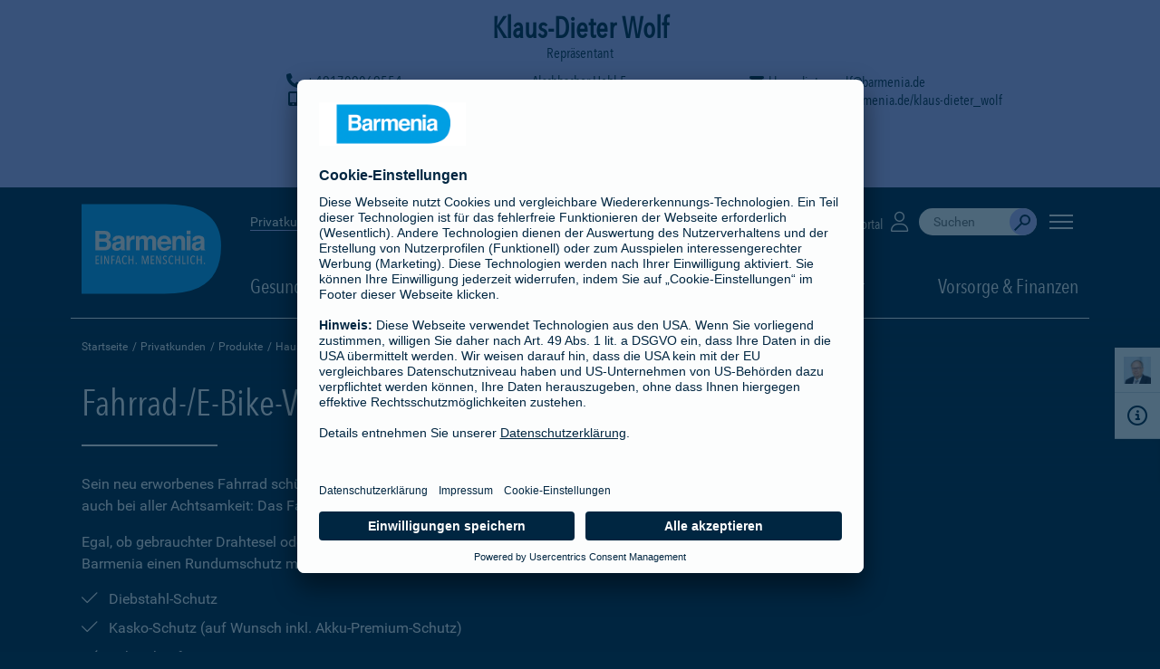

--- FILE ---
content_type: text/html;charset=UTF-8
request_url: https://barmenia.de/deu/bde_privat/bde_produkte_privat/bde_haus_haftpflicht/fahrrad_1/uebersicht.xhtml?adm=00830603
body_size: 22119
content:
<!DOCTYPE HTML>
<html xmlns="http://www.w3.org/1999/xhtml" xmlns:rich="http://richfaces.org/rich" xmlns:xlink="http://www.w3.org/1999/xlink" class="no-js" lang="de">
	
	
	
	<head id="j_idt2">
	  <meta charset="utf-8" />
	  <meta name="viewport" content="width=device-width, initial-scale=1.0, viewport-fit=cover, maximum-scale=5, user-scalable=1" />
	  <meta http-equiv="X-UA-Compatible" content="IE=Edge" />
	  <meta name="format-detection" content="telephone=no" /> 	
	  <title>Fahrrad-/E-Bike-Versicherung | Barmenia</title>
	  <meta name="description" content="Sie möchten Ihr Fahrrad oder E-Bike versichern? Wir bieten Ihnen unseren Barmenia Rundumschutz ➤ Jetzt Informieren und Fahrrad schützen!" />
	  <meta name="keywords" content="Fahrradversicherung,Fahrradversicherung,Fahrrad,E-Bike,E-Bike-Versicherung,Ebike-Versicherung,E-Bike-Versicherung" />
	  <meta name="author" content="Barmenia Versicherungen" />	
		 <meta name="robots" content="index, follow" />
	  	 <meta name="googlebot" content="index, follow" />
		  <link rel="preconnect" href="https://app.usercentrics.eu" />
	      <link rel="preconnect" href="https://api.usercentrics.eu" />
	      <link rel="preconnect" href="https://privacy-proxy.usercentrics.eu" />
	      <link rel="preload" href="https://app.usercentrics.eu/browser-ui/latest/loader.js" as="script" />
	      <link rel="preload" href="https://privacy-proxy.usercentrics.eu/latest/uc-block.bundle.js" as="script" />	  
		  <link rel="preload" href="/media/layout/fonts/avenir_next/1437576/81f9e93c-979d-4caa-b006-1cf1ca234e54.woff2" as="font" type="font/woff2" crossorigin="anonymous" />
		  <link rel="preload" href="/media/layout/fonts/avenir_next/1437576/d56abb71-4063-470d-b5e4-6a6b8fa4eeb3.woff" as="font" type="font/woff" crossorigin="anonymous" />
		  <link rel="preload" href="/media/layout/fonts/avenir_next/1437596/3a981265-3718-401f-8ad7-cb4c60f53971.woff2" as="font" type="font/woff2" crossorigin="anonymous" />
		  <link rel="preload" href="/media/layout/fonts/avenir_next/1437596/36b949ec-09da-4d02-94a6-174cc40254b4.woff" as="font" type="font/woff" crossorigin="anonymous" />
		  <link rel="preload" href="/media/layout/fonts/roboto/roboto-v15-latin-100_woff2.woff2" as="font" type="font/woff2" crossorigin="anonymous" />
		  <link rel="preload" href="/media/layout/fonts/roboto/roboto-v15-latin-100_woff.woff" as="font" type="font/woff" crossorigin="anonymous" />
		  <link rel="preload" href="/media/layout/fonts/roboto/roboto-v15-latin-300_woff2.woff2" as="font" type="font/woff2" crossorigin="anonymous" />
		  <link rel="preload" href="/media/layout/fonts/roboto/roboto-v15-latin-300_woff.woff" as="font" type="font/woff" crossorigin="anonymous" />
		  <link rel="preload" href="/media/layout/fonts/roboto/roboto-v15-latin-regular_woff2.woff2" as="font" type="font/woff2" crossorigin="anonymous" />
		  <link rel="preload" href="/media/layout/fonts/roboto/roboto-v15-latin-regular_woff.woff" as="font" type="font/woff" crossorigin="anonymous" />
		  <link rel="preload" href="/media/layout/fonts/roboto/roboto-v15-latin-500_woff2.woff2" as="font" type="font/woff2" crossorigin="anonymous" />
		  <link rel="preload" href="/media/layout/fonts/roboto/roboto-v15-latin-500_woff.woff" as="font" type="font/woff" crossorigin="anonymous" />
		  <link rel="preload" href="/media/layout/fonts/roboto/roboto-v15-latin-700_woff2.woff2" as="font" type="font/woff2" crossorigin="anonymous" />
		  <link rel="preload" href="/media/layout/fonts/roboto/roboto-v15-latin-700_woff.woff" as="font" type="font/woff" crossorigin="anonymous" />
		  <link rel="preload" href="/media/layout/fonts/webfonts/fa-solid-900_woff2.woff2" as="font" type="font/woff2" crossorigin="anonymous" />     
		  <link rel="preload" href="/media/layout/fonts/webfonts/fa-regular-400_woff2.woff2" as="font" type="font/woff2" crossorigin="anonymous" />
	      <link rel="preload" href="/media/layout/fonts/webfonts/fa-light-300_woff2.woff2" as="font" type="font/woff2" crossorigin="anonymous" /> 	   	  
		  <link rel="preload" href="/media/layout/fonts/webfonts/fa-brands-400_woff2.woff2" as="font" type="font/woff2" crossorigin="anonymous" />
		  <link rel="preload" href="/media/layout/css/style.min.fs.css?2025-11-13T11:13:26Z" as="style" />
		  <link rel="preload" href="/media/layout/css/copylink.css?2025-11-13T11:13:26Z" as="style" />	
	  <link rel="shortcut icon" href="/media/layout/img/favicon.ico?2025-11-13T11:13:26Z" />	  
	  <link rel="apple-touch-icon" href="/media/layout/img/apple-touch-icon.png?2025-11-13T11:13:26Z" />
       <link rel="stylesheet" href="/media/layout/css/fontawesome_css/fontawesome.min.css?2025-11-13T11:13:26Z" />
       <link rel="stylesheet" href="/media/layout/css/fontawesome_css/brands.min.css?2025-11-13T11:13:26Z" />
       <link rel="stylesheet" href="/media/layout/css/fontawesome_css/regular.min.css?2025-11-13T11:13:26Z" />
       <link rel="stylesheet" href="/media/layout/css/fontawesome_css/solid.min.css?2025-11-13T11:13:26Z" />
       <link rel="stylesheet" href="/media/layout/css/fontawesome_css/light.min.css?2025-11-13T11:13:26Z" />
      		<link rel="stylesheet" href="/media/layout/css/bago_css/style_bago.min.fs.css?2025-11-13T11:13:26Z" />
      	<link rel="stylesheet" href="/media/layout/css/bago_css/copylink_bago.css?2025-11-13T11:13:26Z" />
		      	<link rel="stylesheet" href="/media/layout/css/bago_css/adm_banner_bago.css?2025-11-13T11:13:26Z" />
	<script>
	  (function(s,t,a,n){s[t]||(s[t]=a,n=s[a]=function(){n.q.push(arguments)},
	  n.q=[],n.v=2,n.l=1*new Date)})(window,"InstanaEumObject","ineum");
	  ineum('reportingUrl', 'https://ssl.barmenia.de/monitoring/eum/');
	  ineum('key', 'gNAlnRF3QdaucWyV_qFyzw');
	  ineum('page', 'Fahrrad-/E-Bike-Versicherung');
	  ineum('trackSessions');
	</script>
	<script defer="defer" crossorigin="anonymous" src="https://ssl.barmenia.de/monitoring/eum/eum.min.js"></script>
		 		<link rel="canonical" href="https://www.barmenia.de/deu/bde_privat/bde_produkte_privat/bde_haus_haftpflicht/fahrrad_1/uebersicht.xhtml" />
		<script id="usercentrics-cmp" data-settings-id="LGdpVKEIV" src="https://app.usercentrics.eu/browser-ui/latest/loader.js" async="async"></script>
<script type="application/javascript" src="https://privacy-proxy.usercentrics.eu/latest/uc-block.bundle.js"></script>
<script>
	// (optional) additional configs for the Smart Data Protector
    uc.reloadOnOptIn('BJz7qNsdj-7'); // reload page on YouTube opt-in
    uc.reloadOnOptIn('S1pcEj_jZX'); // reload page on Google Maps opt-in
    uc.reloadOnOptOut('S1pcEj_jZX'); // reload page on Google Maps opt-out
</script>
		<!-- Google Tag Manager -->
<script type="text/javascript">
    // create dataLayer
    window.dataLayer = window.dataLayer || [];
    function gtag() {
        dataLayer.push(arguments);
    }
    // set „denied" as default for both ad and analytics storage, as well as ad_user_data and ad_personalization,
    gtag("consent", "default", {
        ad_user_data: "denied",
        ad_personalization: "denied",
        ad_storage: "denied",
        analytics_storage: "denied",
        wait_for_update: 2000 // milliseconds to wait for update
    });
    gtag("set", "ads_data_redaction", true);
</script>
<script type="text/javascript">
	// Google Tag Manager
    (function(w, d, s, l, i) {
        w[l] = w[l] || [];
        w[l].push({
            'gtm.start': new Date().getTime(),
             event: 'gtm.js'
        });
        var f = d.getElementsByTagName(s)[0],
            j = d.createElement(s),
            dl = '';
        if(l != 'dataLayer'){
            dl = '&l=' + l
        }
        j.async = true;
        j.src = 'https://tsrvce.barmenia.de/tsrvce-b?id=' + i + dl;
        f.parentNode.insertBefore(j, f);
    })(window, document, 'script', 'dataLayer', 'GTM-TMK2TG');
</script>
<!-- End Google Tag Manager - GTM-TMK2TG -->
				
				
				
				
				
							
			
		<script type="text/javascript">if(top != self){top.location = self.location;}</script></head><body>
<!-- Google Tag Manager (noscript) -->
<noscript><iframe src="https://www.googletagmanager.com/ns.html?id=GTM-TMK2TG" height="0" width="0" style="display:none;visibility:hidden"></iframe></noscript>
<!-- End Google Tag Manager (noscript) -->
		<div style="overflow:hidden">
			<a href="#content" class="skip-content">Navigation überspringen</a>
			<div id="admHead" class="admHead admHidden">    
	<div id="admTitle" aria-label="Name und Titel">
    	<h4 id="admName">Klaus-Dieter Wolf</h4>          
        <p>Repräsentant</p>
    </div>
    <div id="admGrid"> 
	    <div id="admAddressStr" aria-label="Adresse">
		    <span>Alschbacher Hohl 5</span>
	    </div>
	    <div id="admAddressCit">
	        <span>66453 Gersheim</span>
	    </div>  
		    <div id="admPhone-i" title="Tel. Büro" aria-label="Tel. Büro"><a href="tel:+491709069554" target="_blank"><i class="fas fa-phone fa-fw"></i></a></div> 
		    <div id="admPhone">
		      	<a href="tel:+491709069554" target="_blank">
		       		<span><i class="fas fa-phone fa-fw"></i> +491709069554</span>
		       	</a>
		    </div>  
		    <div id="admMobile-i" title="Tel. Mobil" aria-label="Tel. Mobil"><a href="tel:+491709069554" target="_blank"><i class="fas fa-mobile-alt fa-fw"></i></a></div> 
		    <div id="admMobile">
		    	<a href="tel:+491709069554" target="_blank"> 
		        	<span> <i class="fas fa-mobile-alt fa-fw"></i> +491709069554</span>
		        </a>
		    </div>  
		    <div id="admMail-i" title="E-Mail" aria-label="E-Mail"><a href="mailto:klaus-dieter.wolf@barmenia.de" target="_blank"><i class="fas fa-envelope fa-fw"></i></a></div> 
		    <div id="admMail">
		    	<a href="mailto:klaus-dieter.wolf@barmenia.de" target="_blank">      
		        	<span class="truncate"> <i class="fas fa-envelope fa-fw"></i> klaus-dieter.wolf@barmenia.de</span>
		        </a>
		    </div>   
	    	<div id="admWeb-i" title="Webseite" aria-label="Webseite"><a href="https://agentur.barmenia.de/klaus-dieter_wolf" target="_blank"><i class="fas fa-globe fa-fw"></i></a></div> 
		    <div id="admWeb">
		    	<a href="https://agentur.barmenia.de/klaus-dieter_wolf" target="_blank">   
	    	    	<span class="truncate"> <i class="fas fa-globe fa-fw"></i> https://agentur.barmenia.de/klaus-dieter_wolf</span>
	        	</a>
	    	</div>
	</div>
    <div class="admNavbar" id="admNavbar" role="button" tabindex="0" aria-label="Kontaktdaten von Klaus-Dieter Wolf ausblenden"> 
    		<div><img src="https://a.eu.mktgcdn.com/f/0/ZMT944VUhch_s1i1VqLGxq89GLPpxA-04xv5JmdYJFo.jpg" alt="Klaus-Dieter Wolf" loading="lazy" /></div>
    	<div><span aria-hidden="true">Klaus-Dieter Wolf kontaktieren</span>  <p id="demo" style="color:black;"></p></div>
      	<div> <i id="arrow" class="fas "></i></div> 
    </div>
		<div class="postadmarea">
    		<span class="prelogoareadivider"></span>
    		Wir sind Teil der BarmeniaGothaer-Gruppe 
		</div>
</div>		
<header class="header mit-banner" id="mainHeader">
    <div class="container headerContainer">
	    <div class="logoArea" title="Barmenia - Einfach. Menschlich. - PKV und mehr">
            <a href="https://agentur.barmenia.de/klaus-dieter_wolf" class="barmeniaLogo barmeniaLogo__full" aria-label="Zur Startseite: Barmenia Versicherungen">
                <svg>
                    	<use xlink:href="#icon-barmenia-logo-relaunch_bago"></use>
                </svg>
            </a>
            <a href="https://agentur.barmenia.de/klaus-dieter_wolf" class="barmeniaLogo barmeniaLogo__shrink" aria-label="Zur Startseite: Barmenia Versicherungen">
                <svg>
                    	<use xlink:href="#icon-barmenia-logo-relaunch_small_bago"></use>
                </svg>
            </a>
</div>
        <!-- END: logoArea -->
        	<div class="navigationArea">
					<div class="topNavigation">		
<div class="customerChange">
  <ul>
           <li><a href="/deu/bde_privat/" class="active">Privatkunden</a></li> 
			<li><a href="/deu/bde_geschaeftlich/uebersicht.xhtml">Geschäftskunden</a></li>			
	</ul>
</div>
	                	<div class="serviceNavigation">
		    <div class="localSearch">
		    	<a href="/deu/bde_privat/bde_service/bde_selfservice/bde_schadenmeldungen/uebersicht.xhtml" target="">Schäden und Rechnungen <i class="icon fas fa-file-alt"></i></a>
		    </div>
		    <div class="localSearch">
		    	<a href="/deu/bde_privat/bde_service/bde_selfservice/bde_meine_barmenia/uebersicht.xhtml" target="">Kundenportal <i class="icon fas fa-user"></i></a>
		    </div>
	  		<div class="search-wrapper">
	<div class="input-wrapper collapsed">
		<div class="search-bar-container-3"></div>
	</div>
</div>
<script defer="defer">
        function initAnswers() {       	
            ANSWERS.init({
                apiKey: "509f78a29102e59e50dac94331c303ff",
                experienceKey: "answers",
                experienceVersion: "PRODUCTION",
                locale: "de",
                businessId: "100004285",
                templateBundle: TemplateBundle.default,
                onReady: function() {
                    ANSWERS.addComponent("SearchBar", {
                        container: ".search-bar-container-3",
                        name: "search-bar-3",
                        redirectUrl: "https://suche.barmenia.de/",
                        labelText: "Suche durchführen",
                        clearText: "Suche leeren",
                        submitText: "Absenden",
                        placeholderText: "Suchen",
                        submitIcon: "magnifying_glass",
                        clearIcon: "close",
                        onCreate() { 
		 				const originalOnMount = this.onMount; 
		 				this.onMount = (inputEl, queryTrigger) => {
		 					const params = new URLSearchParams(window.location.search)
		 					var p0 = '00830603';
		 					if(p0 != '') {
		 						this.core.storage.setWithPersist('p0', '334009');
		 					}
		 					this.core.storage.setWithPersist('prd', 'Barmenia+Versicherung+-+Einfach.+Menschlich.'); 
		 					this.core.storage.setWithPersist('referrerPageUrl', 'https://www.barmenia.de/deu/bde_privat/bde_produkte_privat/bde_haus_haftpflicht/fahrrad_1/uebersicht.xhtml'); 
		 					var adm = '00830603';
		 					if(adm != '') {
		 						this.core.storage.setWithPersist('adm', '00830603')
		 					}
		 					originalOnMount.call(this, inputEl, queryTrigger); 
			 				} 
			 			} 
                    });
                },
            });
        }
</script>
   	<button class="offCanvasMenu" id="offCanvasMenu" aria-label="Seitennavigation öffnen">
		<span class="bar off-canvas--bar">
       		<span></span>
       		<span></span>
        	<span></span>
        </span>
   	</button>
</div>	
	            	</div>
					<!-- END: offCanvasNav -->
<div class="mainNavigation">
	<ul>
				<li class="menuItem dropdown">
					<span class="dropdown-toggle" id="dropMenu1646551" data-toggle="dropdown" aria-haspopup="true" aria-expanded="false" role="button" tabindex="0">
						Gesundheit 	
					</span>
				<div class="dropdown-menu" aria-labelledby="dropMenu1646551">
					<ul>
					<li><a href="/deu/bde_privat/bde_produkte_privat/bde_gesundheit/uebersicht.xhtml">Übersicht</a></li>
				<li>
					<a href="/deu/bde_privat/bde_produkte_privat/bde_gesundheit/kv_voll/uebersicht.xhtml">
					Private Krankenversicherung 
					</a>					
                </li>
				<li>
					<a href="/deu/bde_privat/bde_produkte_privat/bde_gesundheit/zusatzversicherungen/uebersicht.xhtml">
					Zusatzversicherungen 
					</a>					
                </li>
				<li>
					<a href="/deu/bde_privat/bde_produkte_privat/bde_gesundheit/pflege/uebersicht.xhtml">
					Pflegeversicherung 
					</a>					
                </li>
				<li>
					<a href="/deu/bde_privat/bde_produkte_privat/bde_gesundheit/unfallversicherung/uebersicht.xhtml">
					Unfallversicherung 
					</a>					
                </li>
				<li>
					<a href="/deu/bde_privat/bde_produkte_privat/bde_gesundheit/berufsunfaehigkeit_2/uebersicht.xhtml">
					Berufsunfähigkeitsversicherung 
					</a>					
                </li>
				<li>
					<a href="/deu/bde_privat/bde_produkte_privat/bde_gesundheit/versicherungen_fuer_kinder/uebersicht.xhtml">
					Versicherungen für Kinder 
					</a>					
                </li>                    
				</ul>
				</div>
				</li>
				<li class="menuItem dropdown">
					<span class="activePage dropdown-toggle" id="dropMenu1646590" data-toggle="dropdown" aria-haspopup="true" aria-expanded="false" role="button" tabindex="0">
						Haus &amp; Haftpflicht 
					</span>
				<div class="dropdown-menu" aria-labelledby="dropMenu1646590">
					<ul>
					<li><a href="/deu/bde_privat/bde_produkte_privat/bde_haus_haftpflicht/uebersicht.xhtml">Übersicht</a></li>
				<li>
					<a href="/deu/bde_privat/bde_produkte_privat/bde_haus_haftpflicht/hausrat/uebersicht.xhtml">
					Hausratversicherung 
					</a>					
                </li>
				<li>
					<a href="/deu/bde_privat/bde_produkte_privat/bde_haus_haftpflicht/haftpflicht/uebersicht.xhtml">
					Haftpflichtversicherung 
					</a>					
                </li>
				<li>
					<a href="/deu/bde_privat/bde_produkte_privat/bde_haus_haftpflicht/fahrrad_1/uebersicht.xhtml" class="activePage">
						Fahrradversicherung/E-Bike-Versicherung 
					</a>
               </li>
				<li>
					<a href="/deu/bde_privat/bde_produkte_privat/bde_haus_haftpflicht/wohngebaeudeversicherung/uebersicht.xhtml">
					Wohngebäudeversicherung 
					</a>					
                </li>
				<li>
					<a href="/deu/bde_privat/bde_produkte_privat/bde_haus_haftpflicht/bde_baufinanzierung/uebersicht.xhtml">
					Baufinanzierung 
					</a>					
                </li>
				<li>
					<a href="/deu/bde_privat/bde_produkte_privat/bde_haus_haftpflicht/bausparen_1/uebersicht.xhtml">
					Bausparen 
					</a>					
                </li>
				<li>
					<a href="/deu/bde_privat/bde_produkte_privat/bde_haus_haftpflicht/bde_rechtsschutz_1/uebersicht.xhtml">
					Rechtsschutzversicherung 
					</a>					
                </li>                    
				</ul>
				</div>
				</li>
				<li class="menuItem dropdown">
					<span class="dropdown-toggle" id="dropMenu1646604" data-toggle="dropdown" aria-haspopup="true" aria-expanded="false" role="button" tabindex="0">
						KFZ &amp; Reisen 	
					</span>
				<div class="dropdown-menu" aria-labelledby="dropMenu1646604">
					<ul>
					<li><a href="/deu/bde_privat/bde_produkte_privat/bde_kfz_reisen/uebersicht.xhtml">Übersicht</a></li>
				<li>
					<a href="/deu/bde_privat/bde_produkte_privat/bde_kfz_reisen/kfz_versicherung/kfz_versicherung.xhtml">
					Kfz-Versicherung 
					</a>					
                </li>
				<li>
					<a href="/deu/bde_privat/bde_produkte_privat/bde_kfz_reisen/bde_motorrad/motorrad.xhtml">
					Motorradversicherung 
					</a>					
                </li>
				<li>
					<a href="/deu/bde_privat/bde_produkte_privat/bde_kfz_reisen/bde_drittfahrerschutz/xtra_fahrer_schutz.xhtml">
					Xtra-Fahrer-Schutz 
					</a>					
                </li>
				<li>
					<a href="/deu/bde_privat/bde_produkte_privat/bde_kfz_reisen/fahrrad/uebersicht.xhtml">
					Fahrradversicherung/E-Bike-Versicherung 
					</a>					
                </li>
				<li>
					<a href="/deu/bde_privat/bde_produkte_privat/bde_kfz_reisen/e_scooter/uebersicht.xhtml">
					E-Scooter-Versicherung 
					</a>					
                </li>
				<li>
					<a href="/deu/bde_privat/bde_produkte_privat/bde_kfz_reisen/bde_mopedversicherung/mopedversicherung_und_mopedkennzeichen.xhtml">
					Mopedversicherung 
					</a>					
                </li>
				<li>
					<a href="/deu/bde_privat/bde_produkte_privat/bde_kfz_reisen/reiseversicherung_1/uebersicht.xhtml">
					Reiseversicherung 
					</a>					
                </li>
				<li>
					<a href="/deu/bde_privat/bde_produkte_privat/bde_kfz_reisen/bde_rechtsschutz/rechtsschutz_privatkunden.xhtml">
					Rechtsschutzversicherung 
					</a>					
                </li>
				<li>
					<a href="/deu/bde_privat/bde_produkte_privat/bde_kfz_reisen/schadenverlaufsbescheinigung/schadenverlaufsbescheinigung.xhtml">
					Schadenverlaufsbescheinigung 
					</a>					
                </li>                    
				</ul>
				</div>
				</li>
				<li class="menuItem dropdown">
					<span class="dropdown-toggle" id="dropMenu1646739" data-toggle="dropdown" aria-haspopup="true" aria-expanded="false" role="button" tabindex="0">
						Rund ums Tier 	
					</span>
				<div class="dropdown-menu" aria-labelledby="dropMenu1646739">
					<ul>
					<li><a href="/deu/bde_privat/bde_produkte_privat/bde_rund_ums_tier/uebersicht.xhtml">Übersicht</a></li>
				<li>
					<a href="/deu/bde_privat/bde_produkte_privat/bde_rund_ums_tier/hunde_kv/hunde_kv.xhtml">
					Hundekrankenversicherung 
					</a>					
                </li>
				<li>
					<a href="/deu/bde_privat/bde_produkte_privat/bde_rund_ums_tier/katzen_kv/katzen_kv.xhtml">
					Katzenkrankenversicherung 
					</a>					
                </li>
				<li>
					<a href="/deu/bde_privat/bde_produkte_privat/bde_rund_ums_tier/hunde_op/hunde_op.xhtml">
					Hunde-OP-Versicherung 
					</a>					
                </li>
				<li>
					<a href="/deu/bde_privat/bde_produkte_privat/bde_rund_ums_tier/katzen_op/katzen_op.xhtml">
					Katzen-OP-Versicherung 
					</a>					
                </li>
				<li>
					<a href="/deu/bde_privat/bde_produkte_privat/bde_rund_ums_tier/pferde_op/pferde_op.xhtml">
					Pferde-OP-Versicherung 
					</a>					
                </li>
				<li>
					<a href="/deu/bde_privat/bde_produkte_privat/bde_rund_ums_tier/hunde_haftpflicht/hundehalter.xhtml">
					Hundehalterhaftpflichtversicherung 
					</a>					
                </li>
				<li>
					<a href="/deu/bde_privat/bde_produkte_privat/bde_rund_ums_tier/pferde_haftpflicht/pferdehalter.xhtml">
					Pferdehalterhaftpflichtversicherung 
					</a>					
                </li>                    
				</ul>
				</div>
				</li>
				<li class="menuItem dropdown pull-right">
					<span class="dropdown-toggle" id="dropMenu1646645" data-toggle="dropdown" aria-haspopup="true" aria-expanded="false" role="button" tabindex="0">
						Vorsorge &amp; Finanzen 	
					</span>
				<div class="dropdown-menu" aria-labelledby="dropMenu1646645">
					<ul>
					<li><a href="/deu/bde_privat/bde_produkte_privat/bde_vorsorge_finanzen/uebersicht.xhtml">Übersicht</a></li>
				<li>
					<a href="/deu/bde_privat/bde_produkte_privat/bde_vorsorge_finanzen/existenzschutz_1/uebersicht.xhtml">
					Existenzschutz 
					</a>					
                </li>
				<li>
					<a href="/deu/bde_privat/bde_produkte_privat/bde_vorsorge_finanzen/berufsunfaehigkeit/uebersicht.xhtml">
					Berufsunfähigkeitsversicherung 
					</a>					
                </li>
				<li>
					<a href="/deu/bde_privat/bde_produkte_privat/bde_vorsorge_finanzen/grundfaehigkeitsversicherung/faehigkeitenschutz.xhtml">
					Grundfähigkeitsversicherung 
					</a>					
                </li>
				<li>
					<a href="/deu/bde_privat/bde_produkte_privat/bde_vorsorge_finanzen/versicherungen_fuer_kinder_1/uebersicht.xhtml">
					Versicherungen für Kinder 
					</a>					
                </li>
				<li>
					<a href="/deu/bde_privat/bde_produkte_privat/bde_vorsorge_finanzen/rentenversicherung/uebersicht.xhtml">
					Rentenversicherung 
					</a>					
                </li>
				<li>
					<a href="/deu/bde_privat/bde_produkte_privat/bde_vorsorge_finanzen/risikolebensversicherung/uebersicht.xhtml">
					Risikolebensversicherung 
					</a>					
                </li>
				<li>
					<a href="/deu/bde_privat/bde_produkte_privat/bde_vorsorge_finanzen/sterbegeld/uebersicht.xhtml">
					Sterbegeldversicherung 
					</a>					
                </li>
				<li>
					<a href="/deu/bde_privat/bde_produkte_privat/bde_vorsorge_finanzen/dread_disease_versicherung/uebersicht.xhtml">
					Dread Disease Versicherung 
					</a>					
                </li>
				<li>
					<a href="/deu/bde_privat/bde_produkte_privat/bde_vorsorge_finanzen/kapitallebensversicherung/kapitallebensversicherung_1.xhtml">
					Kapitallebensversicherung 
					</a>					
                </li>
				<li>
					<a href="/deu/bde_privat/bde_produkte_privat/bde_vorsorge_finanzen/baufinanzierung_1/uebersicht.xhtml">
					Baufinanzierung 
					</a>					
                </li>
				<li>
					<a href="/deu/bde_privat/bde_produkte_privat/bde_vorsorge_finanzen/bausparen/uebersicht.xhtml">
					Bausparen 
					</a>					
                </li>                    
				</ul>
				</div>
				</li>
	</ul>
</div>
		</div>
	</div>
</header>
<div class="off-canvas">
	<nav id="menu">
		<ul role="menubar" aria-label="Seitennavigation">
						<li role="none" class="hasSub">
						<span role="button menuitem" tabindex="0" aria-haspopup="true" aria-expanded="false">Produkte</span>
				<ul role="menu">
				<li role="none"><a href="/deu/bde_privat/bde_produkte_privat/uebersicht.xhtml" role="menuitem">Übersicht</a></li>
						<li role="none" class="hasSub">
						<span role="button menuitem" tabindex="0" aria-haspopup="true" aria-expanded="false"><i class="fal fa-heartbeat" aria-hidden="true"></i> Gesundheit</span>
				<ul role="menu">
				<li role="none"><a href="/deu/bde_privat/bde_produkte_privat/bde_gesundheit/uebersicht.xhtml" role="menuitem">Übersicht</a></li>
						<li role="none" class="hasSub">
						<span role="button menuitem" tabindex="0" aria-haspopup="true" aria-expanded="false">Private Krankenversicherung</span>
				<ul role="menu">
				<li role="none"><a href="/deu/bde_privat/bde_produkte_privat/bde_gesundheit/kv_voll/uebersicht.xhtml" role="menuitem">Übersicht</a></li>
				<li role="none">
					<a href="/deu/bde_privat/bde_produkte_privat/bde_gesundheit/kv_voll/spezialtarife/uebersicht.xhtml" role="menuitem">Spezialtarife
					</a>
				</li>
				<li role="none">
					<a href="/deu/bde_privat/bde_produkte_privat/bde_gesundheit/kv_voll/pflegepflichtversicherung/uebersicht.xhtml" role="menuitem">Pflegepflichtversicherung
					</a>
				</li>
				</ul>
				</li>
						<li role="none" class="hasSub">
						<span role="button menuitem" tabindex="0" aria-haspopup="true" aria-expanded="false">Zusatzversicherungen</span>
				<ul role="menu">
				<li role="none"><a href="/deu/bde_privat/bde_produkte_privat/bde_gesundheit/zusatzversicherungen/uebersicht.xhtml" role="menuitem">Übersicht</a></li>
				<li role="none">
					<a href="/deu/bde_privat/bde_produkte_privat/bde_gesundheit/zusatzversicherungen/ambulant/uebersicht.xhtml" role="menuitem">Ambulant
					</a>
				</li>
				<li role="none">
					<a href="/deu/bde_privat/bde_produkte_privat/bde_gesundheit/zusatzversicherungen/krankenhaus/uebersicht.xhtml" role="menuitem">Krankenhaus
					</a>
				</li>
				<li role="none">
					<a href="/deu/bde_privat/bde_produkte_privat/bde_gesundheit/zusatzversicherungen/krankentagegeld_2/uebersicht.xhtml" role="menuitem">Krankentagegeld
					</a>
				</li>
				<li role="none">
					<a href="/deu/bde_privat/bde_produkte_privat/bde_gesundheit/zusatzversicherungen/telearzt_3/mediapp_tarif.xhtml" role="menuitem">Telearzt
					</a>
				</li>
				<li role="none">
					<a href="/deu/bde_privat/bde_produkte_privat/bde_gesundheit/zusatzversicherungen/sehen/uebersicht.xhtml" role="menuitem">Sehen
					</a>
				</li>
				<li role="none">
					<a href="/deu/bde_privat/bde_produkte_privat/bde_gesundheit/zusatzversicherungen/zahn/uebersicht.xhtml" role="menuitem">Zahn
					</a>
				</li>
				<li role="none">
					<a href="/deu/bde_privat/bde_produkte_privat/bde_gesundheit/zusatzversicherungen/option/uebersicht.xhtml" role="menuitem">Option
					</a>
				</li>
				</ul>
				</li>
				<li role="none">
					<a href="/deu/bde_privat/bde_produkte_privat/bde_gesundheit/pflege/uebersicht.xhtml" role="menuitem">Pflegeversicherung
					</a>
				</li>
						<li role="none" class="hasSub">
						<span role="button menuitem" tabindex="0" aria-haspopup="true" aria-expanded="false">Unfallversicherung</span>
				<ul role="menu">
				<li role="none"><a href="/deu/bde_privat/bde_produkte_privat/bde_gesundheit/unfallversicherung/uebersicht.xhtml" role="menuitem">Übersicht</a></li>
				<li role="none">
					<a href="/deu/bde_privat/bde_produkte_privat/bde_gesundheit/unfallversicherung/private_unfallversicherung/private_unfall.xhtml" role="menuitem">Private Unfallversicherung
					</a>
				</li>
				<li role="none">
					<a href="/deu/bde_privat/bde_produkte_privat/bde_gesundheit/unfallversicherung/kiss/kiss.xhtml" role="menuitem">Kinder-Unfall (KISS)
					</a>
				</li>
				<li role="none">
					<a href="/deu/bde_privat/bde_produkte_privat/bde_gesundheit/unfallversicherung/unfallhilfe_sofort/unfallhilfesofort.xhtml" role="menuitem">UnfallhilfeSofort
					</a>
				</li>
				</ul>
				</li>
				<li role="none">
					<a href="/deu/bde_privat/bde_produkte_privat/bde_gesundheit/berufsunfaehigkeit_2/uebersicht.xhtml" role="menuitem">Berufsunfähigkeitsversicherung
					</a>
				</li>
						<li role="none">
					<a href="/deu/bde_privat/bde_produkte_privat/bde_gesundheit/versicherungen_fuer_kinder/uebersicht.xhtml" role="menuitem">Versicherungen für Kinder
					</a>
				</li>
				</ul>
				</li>
						<li role="none" class="hasSub">
						<span role="button menuitem" tabindex="0" aria-haspopup="true" aria-expanded="false"><i class="fal fa-house-flood" aria-hidden="true"></i> Haus &amp; Haftpflicht</span>
				<ul role="menu">
				<li role="none"><a href="/deu/bde_privat/bde_produkte_privat/bde_haus_haftpflicht/uebersicht.xhtml" role="menuitem">Übersicht</a></li>
				<li role="none">
					<a href="/deu/bde_privat/bde_produkte_privat/bde_haus_haftpflicht/hausrat/uebersicht.xhtml" role="menuitem">Hausratversicherung
					</a>
				</li>
						<li role="none" class="hasSub">
						<span role="button menuitem" tabindex="0" aria-haspopup="true" aria-expanded="false">Haftpflichtversicherung</span>
				<ul role="menu">
				<li role="none"><a href="/deu/bde_privat/bde_produkte_privat/bde_haus_haftpflicht/haftpflicht/uebersicht.xhtml" role="menuitem">Übersicht</a></li>
				<li role="none">
					<a href="/deu/bde_privat/bde_produkte_privat/bde_haus_haftpflicht/haftpflicht/ergaenzender_haftpflichtschutz/uebersicht.xhtml" role="menuitem">Ergänzender Haftpflichtschutz
					</a>
				</li>
				</ul>
				</li>
				<li role="none">
					<a href="/deu/bde_privat/bde_produkte_privat/bde_haus_haftpflicht/fahrrad_1/uebersicht.xhtml" role="menuitem">Fahrradversicherung/E-Bike-Versicherung
					</a>
				</li>
				<li role="none">
					<a href="/deu/bde_privat/bde_produkte_privat/bde_haus_haftpflicht/wohngebaeudeversicherung/uebersicht.xhtml" role="menuitem">Wohngebäudeversicherung
					</a>
				</li>
				<li role="none">
					<a href="/deu/bde_privat/bde_produkte_privat/bde_haus_haftpflicht/bde_baufinanzierung/uebersicht.xhtml" role="menuitem">Baufinanzierung
					</a>
				</li>
				<li role="none">
					<a href="/deu/bde_privat/bde_produkte_privat/bde_haus_haftpflicht/bausparen_1/uebersicht.xhtml" role="menuitem">Bausparen
					</a>
				</li>
				<li role="none">
					<a href="/deu/bde_privat/bde_produkte_privat/bde_haus_haftpflicht/bde_rechtsschutz_1/uebersicht.xhtml" role="menuitem">Rechtsschutzversicherung
					</a>
				</li>
				</ul>
				</li>
						<li role="none" class="hasSub">
						<span role="button menuitem" tabindex="0" aria-haspopup="true" aria-expanded="false"><i class="fal fa-rv" aria-hidden="true"></i> KFZ &amp; Reisen</span>
				<ul role="menu">
				<li role="none"><a href="/deu/bde_privat/bde_produkte_privat/bde_kfz_reisen/uebersicht.xhtml" role="menuitem">Übersicht</a></li>
				<li role="none">
					<a href="/deu/bde_privat/bde_produkte_privat/bde_kfz_reisen/kfz_versicherung/kfz_versicherung.xhtml" role="menuitem">Kfz-Versicherung
					</a>
				</li>
				<li role="none">
					<a href="/deu/bde_privat/bde_produkte_privat/bde_kfz_reisen/bde_motorrad/motorrad.xhtml" role="menuitem">Motorradversicherung
					</a>
				</li>
				<li role="none">
					<a href="/deu/bde_privat/bde_produkte_privat/bde_kfz_reisen/bde_drittfahrerschutz/xtra_fahrer_schutz.xhtml" role="menuitem">Xtra-Fahrer-Schutz
					</a>
				</li>
				<li role="none">
					<a href="/deu/bde_privat/bde_produkte_privat/bde_kfz_reisen/fahrrad/uebersicht.xhtml" role="menuitem">Fahrradversicherung/E-Bike-Versicherung
					</a>
				</li>
				<li role="none">
					<a href="/deu/bde_privat/bde_produkte_privat/bde_kfz_reisen/e_scooter/uebersicht.xhtml" role="menuitem">E-Scooter-Versicherung
					</a>
				</li>
				<li role="none">
					<a href="/deu/bde_privat/bde_produkte_privat/bde_kfz_reisen/bde_mopedversicherung/mopedversicherung_und_mopedkennzeichen.xhtml" role="menuitem">Mopedversicherung
					</a>
				</li>
				<li role="none">
					<a href="/deu/bde_privat/bde_produkte_privat/bde_kfz_reisen/reiseversicherung_1/uebersicht.xhtml" role="menuitem">Reiseversicherung
					</a>
				</li>
				<li role="none">
					<a href="/deu/bde_privat/bde_produkte_privat/bde_kfz_reisen/bde_rechtsschutz/rechtsschutz_privatkunden.xhtml" role="menuitem">Rechtsschutzversicherung
					</a>
				</li>
				<li role="none">
					<a href="/deu/bde_privat/bde_produkte_privat/bde_kfz_reisen/schadenverlaufsbescheinigung/schadenverlaufsbescheinigung.xhtml" role="menuitem">Schadenverlaufsbescheinigung
					</a>
				</li>
				</ul>
				</li>
						<li role="none" class="hasSub">
						<span role="button menuitem" tabindex="0" aria-haspopup="true" aria-expanded="false"><i class="fal fa-paw" aria-hidden="true"></i> Rund ums Tier</span>
				<ul role="menu">
				<li role="none"><a href="/deu/bde_privat/bde_produkte_privat/bde_rund_ums_tier/uebersicht.xhtml" role="menuitem">Übersicht</a></li>
				<li role="none">
					<a href="/deu/bde_privat/bde_produkte_privat/bde_rund_ums_tier/hunde_kv/hunde_kv.xhtml" role="menuitem">Hundekrankenversicherung
					</a>
				</li>
				<li role="none">
					<a href="/deu/bde_privat/bde_produkte_privat/bde_rund_ums_tier/katzen_kv/katzen_kv.xhtml" role="menuitem">Katzenkrankenversicherung
					</a>
				</li>
				<li role="none">
					<a href="/deu/bde_privat/bde_produkte_privat/bde_rund_ums_tier/hunde_op/hunde_op.xhtml" role="menuitem">Hunde-OP-Versicherung
					</a>
				</li>
				<li role="none">
					<a href="/deu/bde_privat/bde_produkte_privat/bde_rund_ums_tier/katzen_op/katzen_op.xhtml" role="menuitem">Katzen-OP-Versicherung
					</a>
				</li>
				<li role="none">
					<a href="/deu/bde_privat/bde_produkte_privat/bde_rund_ums_tier/pferde_op/pferde_op.xhtml" role="menuitem">Pferde-OP-Versicherung
					</a>
				</li>
				<li role="none">
					<a href="/deu/bde_privat/bde_produkte_privat/bde_rund_ums_tier/hunde_haftpflicht/hundehalter.xhtml" role="menuitem">Hundehalterhaftpflichtversicherung
					</a>
				</li>
				<li role="none">
					<a href="/deu/bde_privat/bde_produkte_privat/bde_rund_ums_tier/pferde_haftpflicht/pferdehalter.xhtml" role="menuitem">Pferdehalterhaftpflichtversicherung
					</a>
				</li>
				</ul>
				</li>
						<li role="none" class="hasSub">
						<span role="button menuitem" tabindex="0" aria-haspopup="true" aria-expanded="false"><i class="fal fa-money-check-edit" aria-hidden="true"></i> Vorsorge &amp; Finanzen</span>
				<ul role="menu">
				<li role="none"><a href="/deu/bde_privat/bde_produkte_privat/bde_vorsorge_finanzen/uebersicht.xhtml" role="menuitem">Übersicht</a></li>
				<li role="none">
					<a href="/deu/bde_privat/bde_produkte_privat/bde_vorsorge_finanzen/existenzschutz_1/uebersicht.xhtml" role="menuitem">Existenzschutz
					</a>
				</li>
				<li role="none">
					<a href="/deu/bde_privat/bde_produkte_privat/bde_vorsorge_finanzen/berufsunfaehigkeit/uebersicht.xhtml" role="menuitem">Berufsunfähigkeitsversicherung
					</a>
				</li>
				<li role="none">
					<a href="/deu/bde_privat/bde_produkte_privat/bde_vorsorge_finanzen/grundfaehigkeitsversicherung/faehigkeitenschutz.xhtml" role="menuitem">Grundfähigkeitsversicherung
					</a>
				</li>
				<li role="none">
					<a href="/deu/bde_privat/bde_produkte_privat/bde_vorsorge_finanzen/versicherungen_fuer_kinder_1/uebersicht.xhtml" role="menuitem">Versicherungen für Kinder
					</a>
				</li>
						<li role="none" class="hasSub">
						<span role="button menuitem" tabindex="0" aria-haspopup="true" aria-expanded="false">Rentenversicherung</span>
				<ul role="menu">
				<li role="none"><a href="/deu/bde_privat/bde_produkte_privat/bde_vorsorge_finanzen/rentenversicherung/uebersicht.xhtml" role="menuitem">Übersicht</a></li>
				<li role="none">
					<a href="/deu/bde_privat/bde_produkte_privat/bde_vorsorge_finanzen/rentenversicherung/fonds_im_ueberblick/uebersicht.xhtml" role="menuitem">Fonds im Überblick
					</a>
				</li>
				<li role="none">
					<a href="/deu/bde_privat/bde_produkte_privat/bde_vorsorge_finanzen/rentenversicherung/fondsrente/uebersicht.xhtml" role="menuitem">Fondsrente
					</a>
				</li>
				</ul>
				</li>
				<li role="none">
					<a href="/deu/bde_privat/bde_produkte_privat/bde_vorsorge_finanzen/risikolebensversicherung/uebersicht.xhtml" role="menuitem">Risikolebensversicherung
					</a>
				</li>
				<li role="none">
					<a href="/deu/bde_privat/bde_produkte_privat/bde_vorsorge_finanzen/sterbegeld/uebersicht.xhtml" role="menuitem">Sterbegeldversicherung
					</a>
				</li>
				<li role="none">
					<a href="/deu/bde_privat/bde_produkte_privat/bde_vorsorge_finanzen/dread_disease_versicherung/uebersicht.xhtml" role="menuitem">Dread Disease Versicherung
					</a>
				</li>
				<li role="none">
					<a href="/deu/bde_privat/bde_produkte_privat/bde_vorsorge_finanzen/kapitallebensversicherung/kapitallebensversicherung_1.xhtml" role="menuitem">Kapitallebensversicherung
					</a>
				</li>
				<li role="none">
					<a href="/deu/bde_privat/bde_produkte_privat/bde_vorsorge_finanzen/baufinanzierung_1/uebersicht.xhtml" role="menuitem">Baufinanzierung
					</a>
				</li>
				<li role="none">
					<a href="/deu/bde_privat/bde_produkte_privat/bde_vorsorge_finanzen/bausparen/uebersicht.xhtml" role="menuitem">Bausparen
					</a>
				</li>
				</ul>
				</li>
				</ul>
				</li>
						<li role="none" class="hasSub">
						<span role="button menuitem" tabindex="0" aria-haspopup="true" aria-expanded="false">Service</span>
				<ul role="menu">
				<li role="none"><a href="/deu/bde_privat/bde_service/uebersicht.xhtml" role="menuitem">Übersicht</a></li>
						<li role="none">
					<a href="/deu/bde_privat/bde_service/bde_apps_und_rechner/uebersicht.xhtml" role="menuitem"><i class="fal fa-phone-laptop" aria-hidden="true"></i> Apps &amp; Rechner
					</a>
				</li>
						<li role="none">
					<a href="/deu/bde_privat/bde_service/bde_gesundheitsservice/uebersicht.xhtml" role="menuitem"><i class="fal fa-hand-holding-heart" aria-hidden="true"></i> Gesundheitsservices
					</a>
				</li>
						<li role="none" class="hasSub">
						<span role="button menuitem" tabindex="0" aria-haspopup="true" aria-expanded="false"><i class="fal fa-info" aria-hidden="true"></i> Infocenter</span>
				<ul role="menu">
				<li role="none"><a href="/deu/bde_privat/bde_service/bde_infocenter/uebersicht.xhtml" role="menuitem">Übersicht</a></li>
						<li role="none" class="hasSub">
						<span role="button menuitem" tabindex="0" aria-haspopup="true" aria-expanded="false">Kfz-Versicherung</span>
				<ul role="menu">
				<li role="none"><a href="/deu/bde_privat/bde_service/bde_infocenter/bde_kfz_versicherung/uebersicht.xhtml" role="menuitem">Übersicht</a></li>
				<li role="none">
					<a href="/deu/bde_privat/bde_service/bde_infocenter/bde_kfz_versicherung/bde_tipps_zur_kostenerstattung/uebersicht.xhtml" role="menuitem">Tipps zur Kostenerstattung
					</a>
				</li>
				<li role="none">
					<a href="/deu/bde_privat/bde_service/bde_infocenter/bde_kfz_versicherung/bde_faqs_1/uebersicht.xhtml" role="menuitem">FAQs
					</a>
				</li>
				</ul>
				</li>
						<li role="none" class="hasSub">
						<span role="button menuitem" tabindex="0" aria-haspopup="true" aria-expanded="false">Krankenversicherung</span>
				<ul role="menu">
				<li role="none"><a href="/deu/bde_privat/bde_service/bde_infocenter/bde_krankenversicherung/uebersicht.xhtml" role="menuitem">Übersicht</a></li>
				<li role="none">
					<a href="/deu/bde_privat/bde_service/bde_infocenter/bde_krankenversicherung/bde_erstattungsfaehige_naturheilverfahren/uebersicht.xhtml" role="menuitem">Erstattungsfähige Naturheilverfahren
					</a>
				</li>
				<li role="none">
					<a href="/deu/bde_privat/bde_service/bde_infocenter/bde_krankenversicherung/bde_faqs/uebersicht.xhtml" role="menuitem">FAQs
					</a>
				</li>
				<li role="none">
					<a href="/deu/bde_privat/bde_service/bde_infocenter/bde_krankenversicherung/bde_produal_duales_system/uebersicht.xhtml" role="menuitem">ProDual - Duales System
					</a>
				</li>
				<li role="none">
					<a href="/deu/bde_privat/bde_service/bde_infocenter/bde_krankenversicherung/bde_systemvergleich_pkv_und_gkv/uebersicht.xhtml" role="menuitem">Systemvergleich PKV und GKV
					</a>
				</li>
				<li role="none">
					<a href="/deu/bde_privat/bde_service/bde_infocenter/bde_krankenversicherung/bde_tarifbedingungen/uebersicht.xhtml" role="menuitem">Tarifbedingungen
					</a>
				</li>
				<li role="none">
					<a href="/deu/bde_privat/bde_service/bde_infocenter/bde_krankenversicherung/bde_tarifwechsel/uebersicht.xhtml" role="menuitem">Tarifwechsel
					</a>
				</li>
				</ul>
				</li>
				<li role="none">
					<a href="/deu/bde_privat/bde_service/bde_infocenter/bde_rechengroessen/uebersicht.xhtml" role="menuitem">Rechengrößen
					</a>
				</li>
				<li role="none">
					<a href="/deu/bde_privat/bde_service/bde_infocenter/bde_kontakt/uebersicht.xhtml" role="menuitem">Kontakt
					</a>
				</li>
				<li role="none">
					<a href="/deu/bde_privat/bde_service/bde_infocenter/bde_gothaer_mitglieder_schutzbrief/gothaer_mitglieder_schutzbrief.xhtml" role="menuitem">Gothaer Mitglieder-Schutzbrief (GMSB)
					</a>
				</li>
				</ul>
				</li>
						<li role="none" class="hasSub">
						<span role="button menuitem" tabindex="0" aria-haspopup="true" aria-expanded="false"><i class="fal fa-portrait" aria-hidden="true"></i> Selfservice</span>
				<ul role="menu">
				<li role="none"><a href="/deu/bde_privat/bde_service/bde_selfservice/uebersicht.xhtml" role="menuitem">Übersicht</a></li>
				<li role="none">
					<a href="/deu/bde_privat/bde_service/bde_selfservice/bde_allgemeine_aenderungen/uebersicht.xhtml" role="menuitem">Allgemeine Änderungen
					</a>
				</li>
				<li role="none">
					<a href="/deu/bde_privat/bde_service/bde_selfservice/bde_schadenmeldungen/uebersicht.xhtml" role="menuitem">Schaden/Rechnungen
					</a>
				</li>
				<li role="none">
					<a href="/deu/bde_privat/bde_service/bde_selfservice/bde_krankenversicherung_self/uebersicht.xhtml" role="menuitem">Krankenversicherung
					</a>
				</li>
				<li role="none">
					<a href="/deu/bde_privat/bde_service/bde_selfservice/bde_lebensversicherung_self/uebersicht.xhtml" role="menuitem">Lebensversicherung
					</a>
				</li>
				<li role="none">
					<a href="/deu/bde_privat/bde_service/bde_selfservice/bde_kfz_self/uebersicht.xhtml" role="menuitem">Kfz-Versicherung
					</a>
				</li>
				<li role="none">
					<a href="/deu/bde_privat/bde_service/bde_selfservice/bde_online_abschluesse/uebersicht.xhtml" role="menuitem">Online versichern
					</a>
				</li>
				<li role="none">
					<a href="/deu/bde_privat/bde_service/bde_selfservice/bde_meine_barmenia/uebersicht.xhtml" role="menuitem">Meine Barmenia
					</a>
				</li>
				</ul>
				</li>
				</ul>
				</li>
				<li role="none">
					<a href="/deu/bde_privat/bde_presse/uebersicht.xhtml" role="menuitem">Presse
					</a>
				</li>
				<li role="none">
					<a href="https://karriere.barmenia.blog" role="menuitem" target="_blank">Karriere
					</a>
				</li>
						<li role="none" class="hasSub">
						<span role="button menuitem" tabindex="0" aria-haspopup="true" aria-expanded="false">Unternehmen</span>
				<ul role="menu">
				<li role="none"><a href="/deu/bde_privat/bde_unternehmen/uebersicht.xhtml" role="menuitem">Übersicht</a></li>
				<li role="none">
					<a href="/deu/bde_privat/bde_unternehmen/bde_vorstand/uebersicht.xhtml" role="menuitem"><i class="fal fa-users" aria-hidden="true"></i> Vorstand
					</a>
				</li>
						<li role="none" class="hasSub">
						<span role="button menuitem" tabindex="0" aria-haspopup="true" aria-expanded="false"><i class="fal fa-analytics" aria-hidden="true"></i> Daten &amp; Fakten</span>
				<ul role="menu">
				<li role="none"><a href="/deu/bde_privat/bde_unternehmen/bde_daten_und_fakten/uebersicht.xhtml" role="menuitem">Übersicht</a></li>
				<li role="none">
					<a href="/deu/bde_privat/bde_unternehmen/bde_daten_und_fakten/bde_geschaeftsergebnisse/uebersicht.xhtml" role="menuitem">Geschäftsergebnisse
					</a>
				</li>
				<li role="none">
					<a href="/deu/bde_privat/bde_unternehmen/bde_daten_und_fakten/bde_geschichte_der_barmenia/geschichte_barmenia.xhtml" role="menuitem">Geschichte der Barmenia
					</a>
				</li>
				<li role="none">
					<a href="/deu/bde_privat/bde_unternehmen/bde_daten_und_fakten/bde_kurzprofil/uebersicht.xhtml" role="menuitem">Kurzprofil
					</a>
				</li>
				<li role="none">
					<a href="/deu/bde_privat/bde_unternehmen/bde_daten_und_fakten/bde_arug_ii/uebersicht.xhtml" role="menuitem">Informationen zum Aktiengesetz (ARUG II)
					</a>
				</li>
				</ul>
				</li>
						<li role="none" class="hasSub">
						<span role="button menuitem" tabindex="0" aria-haspopup="true" aria-expanded="false"><i class="fal fa-leaf" aria-hidden="true"></i> Nachhaltigkeit</span>
				<ul role="menu">
				<li role="none"><a href="/deu/bde_privat/bde_unternehmen/bde_nachhaltigkeit/uebersicht.xhtml" role="menuitem">Übersicht</a></li>
						<li role="none" class="hasSub">
						<span role="button menuitem" tabindex="0" aria-haspopup="true" aria-expanded="false">Wirtschaftlich</span>
				<ul role="menu">
				<li role="none"><a href="/deu/bde_privat/bde_unternehmen/bde_nachhaltigkeit/bde_wirtschaftlich/uebersicht.xhtml" role="menuitem">Übersicht</a></li>
				<li role="none">
					<a href="/deu/bde_privat/bde_unternehmen/bde_nachhaltigkeit/bde_wirtschaftlich/bde_zertifizierung_und_auszeichnungen/uebersicht.xhtml" role="menuitem">Zertifizierung und Auszeichnungen
					</a>
				</li>
				<li role="none">
					<a href="/deu/bde_privat/bde_unternehmen/bde_nachhaltigkeit/bde_wirtschaftlich/bde_kapitalanlage/uebersicht.xhtml" role="menuitem">Kapitalanlage
					</a>
				</li>
				<li role="none">
					<a href="/deu/bde_privat/bde_unternehmen/bde_nachhaltigkeit/bde_wirtschaftlich/bde_nachhaltigkeitsberichte/uebersicht.xhtml" role="menuitem">Nachhaltigkeitsberichte
					</a>
				</li>
				</ul>
				</li>
				<li role="none">
					<a href="/deu/bde_privat/bde_unternehmen/bde_nachhaltigkeit/bde_sozial/uebersicht.xhtml" role="menuitem">Sozial
					</a>
				</li>
						<li role="none" class="hasSub">
						<span role="button menuitem" tabindex="0" aria-haspopup="true" aria-expanded="false">Umweltbewusst</span>
				<ul role="menu">
				<li role="none"><a href="/deu/bde_privat/bde_unternehmen/bde_nachhaltigkeit/bde_umweltbewusst/uebersicht.xhtml" role="menuitem">Übersicht</a></li>
				<li role="none">
					<a href="/deu/bde_privat/bde_unternehmen/bde_nachhaltigkeit/bde_umweltbewusst/bde_klimaschutzprojekte/uebersicht.xhtml" role="menuitem">Klimaschutzprojekte
					</a>
				</li>
				</ul>
				</li>
				<li role="none">
					<a href="/deu/bde_privat/bde_unternehmen/bde_nachhaltigkeit/bde_nachhaltige_produkte/uebersicht_97.xhtml" role="menuitem">Nachhaltige Produkte
					</a>
				</li>
				<li role="none">
					<a href="/deu/bde_privat/bde_unternehmen/bde_nachhaltigkeit/bde_bedeutung_und_herkunft/uebersicht.xhtml" role="menuitem">Bedeutung und Herkunft
					</a>
				</li>
				<li role="none">
					<a href="/deu/bde_privat/bde_unternehmen/bde_nachhaltigkeit/bde_beirat/uebersicht.xhtml" role="menuitem">Nachhaltigkeitsbeirat
					</a>
				</li>
				</ul>
				</li>
				<li role="none">
					<a href="/deu/bde_privat/bde_unternehmen/bde_kooperationen/uebersicht.xhtml" role="menuitem"><i class="fal fa-handshake-alt" aria-hidden="true"></i> Kooperationen
					</a>
				</li>
						<li role="none">
					<a href="/deu/bde_privat/bde_unternehmen/bde_sponsoring/uebersicht.xhtml" role="menuitem"><i class="fal fa-futbol" aria-hidden="true"></i> Sponsoring
					</a>
				</li>
				</ul>
				</li>
						<li role="none" class="hasSub">
						<span role="button menuitem" tabindex="0" aria-haspopup="true" aria-expanded="false">Ratgeber</span>
				<ul role="menu">
				<li role="none"><a href="/deu/bde_privat/bde_ratgeber/uebersicht.xhtml" role="menuitem">Übersicht</a></li>
						<li role="none" class="hasSub">
						<span role="button menuitem" tabindex="0" aria-haspopup="true" aria-expanded="false"><i class="fa-light fa-dog" aria-hidden="true"></i> Tiere</span>
				<ul role="menu">
				<li role="none"><a href="/deu/bde_privat/bde_ratgeber/bde_tiere/uebersicht.xhtml" role="menuitem">Übersicht</a></li>
				<li role="none">
					<a href="/deu/bde_privat/bde_ratgeber/bde_tiere/bde_hund/uebersicht.xhtml" role="menuitem">Hunde
					</a>
				</li>
				<li role="none">
					<a href="/deu/bde_privat/bde_ratgeber/bde_tiere/bde_katze/uebersicht.xhtml" role="menuitem">Katzen
					</a>
				</li>
				<li role="none">
					<a href="/deu/bde_privat/bde_ratgeber/bde_tiere/bde_pferd/uebersicht.xhtml" role="menuitem">Pferde
					</a>
				</li>
				</ul>
				</li>
				<li role="none">
					<a href="/deu/bde_privat/bde_ratgeber/bde_reise/uebersicht.xhtml" role="menuitem"><i class="fa-light fa-umbrella-beach" aria-hidden="true"></i> Urlaub
					</a>
				</li>
						<li role="none" class="hasSub">
						<span role="button menuitem" tabindex="0" aria-haspopup="true" aria-expanded="false"><i class="fa-light fa-heart-pulse" aria-hidden="true"></i> Gesundheit</span>
				<ul role="menu">
				<li role="none"><a href="/deu/bde_privat/bde_ratgeber/bde_gesundheit_2/uebersicht.xhtml" role="menuitem">Übersicht</a></li>
				<li role="none">
					<a href="/deu/bde_privat/bde_ratgeber/bde_gesundheit_2/bde_allgemeine_gesundheitsthemen/uebersicht.xhtml" role="menuitem">Allgemeine Gesundheitsthemen
					</a>
				</li>
				<li role="none">
					<a href="/deu/bde_privat/bde_ratgeber/bde_gesundheit_2/bde_zahngesundheit/uebersicht.xhtml" role="menuitem">Zahngesundheit
					</a>
				</li>
				</ul>
				</li>
				<li role="none">
					<a href="/deu/bde_privat/bde_ratgeber/bde_familie/uebersicht.xhtml" role="menuitem"><i class="fa-light fa-family" aria-hidden="true"></i> Familie
					</a>
				</li>
				</ul>
				</li>
						<li role="none" class="hasSub">
						<span role="button menuitem" tabindex="0" aria-haspopup="true" aria-expanded="false">Zielgruppen</span>
				<ul role="menu">
				<li role="none"><a href="/deu/bde_privat/bde_zielgruppen/uebersicht.xhtml" role="menuitem">Übersicht</a></li>
				<li role="none">
					<a href="/deu/bde_privat/bde_zielgruppen/bde_beamte/uebersicht.xhtml" role="menuitem"><i class="fa-light fa-user-tie-hair" aria-hidden="true"></i> Beamte
					</a>
				</li>
				</ul>
				</li>
		 <li class="seperator"><a href="/deu/bde_geschaeftlich/uebersicht.xhtml">Geschäftskunden</a></li>	
		</ul>
	</nav>
</div>
<div class="serviceicons" aria-label="Servicenavigation">
    <div class="serviceicons--flags">
        <div class="toggleContainer">      
					    <div class="serviceicons--flags__flag js_openContent" data-flag-id="ContactContent0">
			    		<div class="flagContent" title="Kontakt">         
				                 <button class="service-button" aria-label="Kontaktperson">
					                 <span class="contactImage">
				                        <img src="https://a.eu.mktgcdn.com/f/0/ZMT944VUhch_s1i1VqLGxq89GLPpxA-04xv5JmdYJFo.jpg" alt="Klaus-Dieter Wolf" loading="lazy" />
				                     </span>
				                 </button>
						</div>	
				    </div>  
					    <div class="serviceicons--flags__flag">
				                <div class="flagContent js-link-area" title="Infoformular" data-url="https://ssl.barmenia.de/infoanforderung/#/v2/Neu?prd=Fahrrad-_slashE-Bike-Versicherung&amp;produkt=19648&amp;sparte=BA&amp;oabezeichnung=fahrradversicherung&amp;pid=fahrrad&amp;dom=barmenia.de&amp;p0=334009&amp;adm=00830603&amp;em=klaus-dieter.wolf" data-blank="false">
					                <button class="service-button" aria-label="Infoformular" aria-haspopup="true" aria-expanded="false">
						                <span class="icon">
					                        <i class="far fa-info-circle" aria-hidden="true"></i>
					                    </span>
					                </button>    
				                 </div>	     
				    </div>
	</div>    
        <div class="serviceicons--flags__flag js_openMore">
            <div class="flagContent">
            	<button class="service-button" aria-label="Mehr anzeigen">
	                <span class="icon arrow">
	                    <i class="far fa-angle-down" aria-hidden="true"></i>
	                </span>
	            </button>    
            </div>
        </div>
    </div>
    <div class="serviceicons--items">
        <span role="button" tabindex="0" class="serviceicons--close js_close" aria-label="Servicenavigation schliessen">
            <i class="fal fa-times"></i>
        </span>
				<div class="serviceicons--items__item" id="ContactContent0" aria-label="">
<div class="headline">
	<div>Ihr Kontakt</div>
</div>
<div class="content">
			<p>
				<span><strong>Klaus-Dieter Wolf</strong></span>
	            <span>Repräsentant</span>
            </p>
            <p>
                <span>Alschbacher Hohl 5</span>
                <span>66453 Gersheim</span>
            </p>
            <p>
                	<span>Tel: <a href="tel:+491709069554" class="link link--black">+491709069554</a></span>
                	<span>Mobil: <a href="tel:+491709069554" class="link link--black">+491709069554</a></span>
            </p>
            	<a href="mailto:klaus-dieter.wolf@barmenia.de" class="link link link--black">klaus-dieter.wolf@barmenia.de</a>	
</div>	
		        </div>
				<div class="serviceicons--items__item" id="ContactContent1" aria-label="Vor Ort">
		        </div>
    </div>
</div>
<div class="m-nav">
    <div class="m-nav--items">   	 
					<div class="m-nav--items__item dropUpContent js_itemAction" data-contentid="contactPerson">         
				                 <div class="contactImage">
			                        <img src="https://a.eu.mktgcdn.com/f/0/ZMT944VUhch_s1i1VqLGxq89GLPpxA-04xv5JmdYJFo.jpg" style="width: 30px; height: 30px;" alt="Klaus-Dieter Wolf" loading="lazy" />
			                    </div>
			                    <p class="lable">Kontakt</p>		       		           
			        </div>        
        				<div class="m-nav--items__item dropUpContent js-link-area" data-url="https://suche.barmenia.de/?prd=Fahrrad-_slashE-Bike-Versicherung&amp;produkt=19648&amp;sparte=BA&amp;oabezeichnung=fahrradversicherung&amp;pid=fahrrad&amp;dom=barmenia.de&amp;p0=334009&amp;adm=00830603&amp;em=klaus-dieter.wolf&amp;referrerPageUrl=https://www.barmenia.de/deu/bde_privat/bde_produkte_privat/bde_haus_haftpflicht/fahrrad_1/uebersicht.xhtml" data-blank="false"> 
				           		<i class="icon fa fa-search"></i>
				            	<p class="lable">Suche</p>
				        </div>
				<div class="m-nav--items__item m-nav--mainnavigation js_itemActionsWheel" data-contentid="scrollWheel"><!-- data-contentid=&quot;scrollWheel&quot;-->
	            	<div class="m-nav--mainnavigation__button" id="cn-button">
		                <svg class="icon">
		                    <use xlink:href="#icon-mobile_mainnav"></use>
		                </svg>
	            	</div>
	            	<p class="lable">Produkte</p>
	       	 	</div>
					<div class="m-nav--items__item dropUpContent js-link-area" data-url="/deu/bde_privat/bde_service/bde_selfservice/bde_meine_barmenia/uebersicht.xhtml" data-blank="false">
			           		<i class="icon fal fa-user"></i>
			            	<p class="lable">Meine Barmenia</p>
			        </div>          
				           <div class="m-nav--items__item dropUpContent"></div>
	</div>	
		<div class="m-nav--contents" id="contactPerson">
	        <span class="closDropUp js_closeDropUp"><i class="fal fa-times"></i></span>   
<div class="headline">
	<div>Ihr Kontakt</div>
</div>
<div class="content">
			<p>
				<span><strong>Klaus-Dieter Wolf</strong></span>
	            <span>Repräsentant</span>
            </p>
            <p>
                <span>Alschbacher Hohl 5</span>
                <span>66453 Gersheim</span>
            </p>
            <p>
                	<span>Tel: <a href="tel:+491709069554" class="link link--black">+491709069554</a></span>
                	<span>Mobil: <a href="tel:+491709069554" class="link link--black">+491709069554</a></span>
            </p>
            	<a href="mailto:klaus-dieter.wolf@barmenia.de" class="link link link--black">klaus-dieter.wolf@barmenia.de</a>	
</div>	
		</div>
	<div class="scrollWheelcontent">
	   	<div class="kt-wheelnav">
		    <div class="kt-wheelnav__wrapper" id="kt-wheelnav__wrapper">
				<ul>
				<li class="kt-wheelnav__item" data-contentid="menu0">
					<span class="inner">
						<span class="iconWrapper">
							<i class="fal fa-heartbeat"></i>
						</span>
					</span>
				</li>
				<li class="kt-wheelnav__item active" data-contentid="menu1">
					<span class="inner">
						<span class="iconWrapper">
							<i class="fal fa-house-flood"></i>
						</span>
					</span>
				</li>
				<li class="kt-wheelnav__item" data-contentid="menu2">
					<span class="inner">
						<span class="iconWrapper">
							<i class="fal fa-rv"></i>
						</span>
					</span>
				</li>
				<li class="kt-wheelnav__item" data-contentid="menu3">
					<span class="inner">
						<span class="iconWrapper">
							<i class="fal fa-paw"></i>
						</span>
					</span>
				</li>
				<li class="kt-wheelnav__item" data-contentid="menu4">
					<span class="inner">
						<span class="iconWrapper">
							<i class="fal fa-money-check-edit"></i>
						</span>
					</span>
				</li>
		    	</ul>
		    </div>
		</div>
		<div class="kt-wheelnav__overlay" id="kt-wheelnav__overlay">		
		    <div class="landscapeFallback" data-nosnippet="true">
		        <i class="fal fa-sync fa-spin"></i>
		        <p>Ups! Das kann so nicht bleiben, dreh mich schnell wieder um!</p>
		    </div>
		    <span class="closeWheelnav js__closeWheelnav"><i class="fal fa-times"></i></span>
		    <div class="kt-wheelnav__menu">
				<div class="menu" id="menu0">
				<span class="menu--lable">
					<a href="/deu/bde_privat/bde_produkte_privat/bde_gesundheit/uebersicht.xhtml">Gesundheit</a>
				</span>
 				<ul>	
					<li>
						<a href="/deu/bde_privat/bde_produkte_privat/bde_gesundheit/kv_voll/uebersicht.xhtml">Private Krankenversicherung</a>
	                </li>	
					<li>
						<a href="/deu/bde_privat/bde_produkte_privat/bde_gesundheit/zusatzversicherungen/uebersicht.xhtml">Zusatzversicherungen</a>
	                </li>	
					<li>
						<a href="/deu/bde_privat/bde_produkte_privat/bde_gesundheit/pflege/uebersicht.xhtml">Pflegeversicherung</a>
	                </li>	
					<li>
						<a href="/deu/bde_privat/bde_produkte_privat/bde_gesundheit/unfallversicherung/uebersicht.xhtml">Unfallversicherung</a>
	                </li>	
					<li>
						<a href="/deu/bde_privat/bde_produkte_privat/bde_gesundheit/berufsunfaehigkeit_2/uebersicht.xhtml">Berufsunfähigkeitsversicherung</a>
	                </li>	
					<li>
						<a href="/deu/bde_privat/bde_produkte_privat/bde_gesundheit/versicherungen_fuer_kinder/uebersicht.xhtml">Versicherungen für Kinder</a>
	                </li>     
				</ul>
				</div>
				<div class="menu" id="menu1">
				<span class="menu--lable">
					<a href="/deu/bde_privat/bde_produkte_privat/bde_haus_haftpflicht/uebersicht.xhtml">Haus &amp; Haftpflicht</a>
				</span>
 				<ul>	
					<li>
						<a href="/deu/bde_privat/bde_produkte_privat/bde_haus_haftpflicht/hausrat/uebersicht.xhtml">Hausratversicherung</a>
	                </li>	
					<li>
						<a href="/deu/bde_privat/bde_produkte_privat/bde_haus_haftpflicht/haftpflicht/uebersicht.xhtml">Haftpflichtversicherung</a>
	                </li>
					<li>
						<a href="/deu/bde_privat/bde_produkte_privat/bde_haus_haftpflicht/fahrrad_1/uebersicht.xhtml" class="activePage">Fahrradversicherung/E-Bike-Versicherung</a>
	                </li>	
					<li>
						<a href="/deu/bde_privat/bde_produkte_privat/bde_haus_haftpflicht/wohngebaeudeversicherung/uebersicht.xhtml">Wohngebäudeversicherung</a>
	                </li>	
					<li>
						<a href="/deu/bde_privat/bde_produkte_privat/bde_haus_haftpflicht/bde_baufinanzierung/uebersicht.xhtml">Baufinanzierung</a>
	                </li>	
					<li>
						<a href="/deu/bde_privat/bde_produkte_privat/bde_haus_haftpflicht/bausparen_1/uebersicht.xhtml">Bausparen</a>
	                </li>	
					<li>
						<a href="/deu/bde_privat/bde_produkte_privat/bde_haus_haftpflicht/bde_rechtsschutz_1/uebersicht.xhtml">Rechtsschutzversicherung</a>
	                </li>     
				</ul>
				</div>
				<div class="menu" id="menu2">
				<span class="menu--lable">
					<a href="/deu/bde_privat/bde_produkte_privat/bde_kfz_reisen/uebersicht.xhtml">KFZ &amp; Reisen</a>
				</span>
 				<ul>	
					<li>
						<a href="/deu/bde_privat/bde_produkte_privat/bde_kfz_reisen/kfz_versicherung/kfz_versicherung.xhtml">Kfz-Versicherung</a>
	                </li>	
					<li>
						<a href="/deu/bde_privat/bde_produkte_privat/bde_kfz_reisen/bde_motorrad/motorrad.xhtml">Motorradversicherung</a>
	                </li>	
					<li>
						<a href="/deu/bde_privat/bde_produkte_privat/bde_kfz_reisen/bde_drittfahrerschutz/xtra_fahrer_schutz.xhtml">Xtra-Fahrer-Schutz</a>
	                </li>	
					<li>
						<a href="/deu/bde_privat/bde_produkte_privat/bde_kfz_reisen/fahrrad/uebersicht.xhtml">Fahrradversicherung/E-Bike-Versicherung</a>
	                </li>	
					<li>
						<a href="/deu/bde_privat/bde_produkte_privat/bde_kfz_reisen/e_scooter/uebersicht.xhtml">E-Scooter-Versicherung</a>
	                </li>	
					<li>
						<a href="/deu/bde_privat/bde_produkte_privat/bde_kfz_reisen/bde_mopedversicherung/mopedversicherung_und_mopedkennzeichen.xhtml">Mopedversicherung</a>
	                </li>	
					<li>
						<a href="/deu/bde_privat/bde_produkte_privat/bde_kfz_reisen/reiseversicherung_1/uebersicht.xhtml">Reiseversicherung</a>
	                </li>	
					<li>
						<a href="/deu/bde_privat/bde_produkte_privat/bde_kfz_reisen/bde_rechtsschutz/rechtsschutz_privatkunden.xhtml">Rechtsschutzversicherung</a>
	                </li>	
					<li>
						<a href="/deu/bde_privat/bde_produkte_privat/bde_kfz_reisen/schadenverlaufsbescheinigung/schadenverlaufsbescheinigung.xhtml">Schadenverlaufsbescheinigung</a>
	                </li>     
				</ul>
				</div>
				<div class="menu" id="menu3">
				<span class="menu--lable">
					<a href="/deu/bde_privat/bde_produkte_privat/bde_rund_ums_tier/uebersicht.xhtml">Rund ums Tier</a>
				</span>
 				<ul>	
					<li>
						<a href="/deu/bde_privat/bde_produkte_privat/bde_rund_ums_tier/hunde_kv/hunde_kv.xhtml">Hundekrankenversicherung</a>
	                </li>	
					<li>
						<a href="/deu/bde_privat/bde_produkte_privat/bde_rund_ums_tier/katzen_kv/katzen_kv.xhtml">Katzenkrankenversicherung</a>
	                </li>	
					<li>
						<a href="/deu/bde_privat/bde_produkte_privat/bde_rund_ums_tier/hunde_op/hunde_op.xhtml">Hunde-OP-Versicherung</a>
	                </li>	
					<li>
						<a href="/deu/bde_privat/bde_produkte_privat/bde_rund_ums_tier/katzen_op/katzen_op.xhtml">Katzen-OP-Versicherung</a>
	                </li>	
					<li>
						<a href="/deu/bde_privat/bde_produkte_privat/bde_rund_ums_tier/pferde_op/pferde_op.xhtml">Pferde-OP-Versicherung</a>
	                </li>	
					<li>
						<a href="/deu/bde_privat/bde_produkte_privat/bde_rund_ums_tier/hunde_haftpflicht/hundehalter.xhtml">Hundehalterhaftpflichtversicherung</a>
	                </li>	
					<li>
						<a href="/deu/bde_privat/bde_produkte_privat/bde_rund_ums_tier/pferde_haftpflicht/pferdehalter.xhtml">Pferdehalterhaftpflichtversicherung</a>
	                </li>     
				</ul>
				</div>
				<div class="menu" id="menu4">
				<span class="menu--lable">
					<a href="/deu/bde_privat/bde_produkte_privat/bde_vorsorge_finanzen/uebersicht.xhtml">Vorsorge &amp; Finanzen</a>
				</span>
 				<ul>	
					<li>
						<a href="/deu/bde_privat/bde_produkte_privat/bde_vorsorge_finanzen/existenzschutz_1/uebersicht.xhtml">Existenzschutz</a>
	                </li>	
					<li>
						<a href="/deu/bde_privat/bde_produkte_privat/bde_vorsorge_finanzen/berufsunfaehigkeit/uebersicht.xhtml">Berufsunfähigkeitsversicherung</a>
	                </li>	
					<li>
						<a href="/deu/bde_privat/bde_produkte_privat/bde_vorsorge_finanzen/grundfaehigkeitsversicherung/faehigkeitenschutz.xhtml">Grundfähigkeitsversicherung</a>
	                </li>	
					<li>
						<a href="/deu/bde_privat/bde_produkte_privat/bde_vorsorge_finanzen/versicherungen_fuer_kinder_1/uebersicht.xhtml">Versicherungen für Kinder</a>
	                </li>	
					<li>
						<a href="/deu/bde_privat/bde_produkte_privat/bde_vorsorge_finanzen/rentenversicherung/uebersicht.xhtml">Rentenversicherung</a>
	                </li>	
					<li>
						<a href="/deu/bde_privat/bde_produkte_privat/bde_vorsorge_finanzen/risikolebensversicherung/uebersicht.xhtml">Risikolebensversicherung</a>
	                </li>	
					<li>
						<a href="/deu/bde_privat/bde_produkte_privat/bde_vorsorge_finanzen/sterbegeld/uebersicht.xhtml">Sterbegeldversicherung</a>
	                </li>	
					<li>
						<a href="/deu/bde_privat/bde_produkte_privat/bde_vorsorge_finanzen/dread_disease_versicherung/uebersicht.xhtml">Dread Disease Versicherung</a>
	                </li>	
					<li>
						<a href="/deu/bde_privat/bde_produkte_privat/bde_vorsorge_finanzen/kapitallebensversicherung/kapitallebensversicherung_1.xhtml">Kapitallebensversicherung</a>
	                </li>	
					<li>
						<a href="/deu/bde_privat/bde_produkte_privat/bde_vorsorge_finanzen/baufinanzierung_1/uebersicht.xhtml">Baufinanzierung</a>
	                </li>	
					<li>
						<a href="/deu/bde_privat/bde_produkte_privat/bde_vorsorge_finanzen/bausparen/uebersicht.xhtml">Bausparen</a>
	                </li>     
				</ul>
				</div>
	<script>
		var menu = "menu"+1;
		document.getElementById(menu).style.display = "block";
	</script>
		    </div>
		</div>
	</div>	
</div>
			<!-- START MAIN -->
			<main class="main" id="content">	
			<!-- Anfang intro-stage -->
	<div class="stage-portal">
		<div class="innerWrapper blueOverlay">
			<div class="gradient">
	    		<div class="container">	
	            <div class="stage-content">
<div class="breadcrumb hidden-xs">
  <ul>
  <li><a href="/deu/bde_privat/">Startseite</a></li> 
				<li><a href="/deu/bde_privat/">Privatkunden</a></li>
				<li><a href="/deu/bde_privat/bde_produkte_privat/uebersicht.xhtml">Produkte</a></li>
				<li><a href="/deu/bde_privat/bde_produkte_privat/bde_haus_haftpflicht/uebersicht.xhtml">Haus &amp; Haftpflicht</a></li>
				<li>Fahrrad-/E-Bike-Versicherung
				</li>
	</ul>
</div>
		   	 <!--SolrIndex:on-->
		      		<!--B&uuml;hnentextausgabe -->		      
			<div class="textContainer" id="16401381643185">
				<h1 class="page-title  page-title__white">Fahrrad-/E-Bike-Versicherung</h1>
	<p>Sein neu erworbenes Fahrrad schützt und pflegt man so gut wie nur möglich. Doch leider passiert es auch bei aller Achtsamkeit: Das Fahrrad wird beschädigt oder schlimmer - es wird gestohlen. </p>
	<p>Egal, ob gebrauchter Drahtesel oder neues E-Bike. Mit der Fahrrad-Versicherung bietet Ihnen die Barmenia einen Rundumschutz mit folgenden Leistungsbausteinen:</p>
	<p><ul class="list--icon"><li>
	<i class="fa-light fa-check"></i>
	Diebstahl-Schutz
</li><li>
	<i class="fa-light fa-check"></i>
	Kasko-Schutz (auf Wunsch inkl. Akku-Premium-Schutz)
</li><li>
	<i class="fa-light fa-check"></i>
	Schutzbrief 
</li></ul>
</p>
	<p>Genießen Sie die freie Fahrt - wir kümmern uns um alles Andere.</p>
				<div class="btn-set">
							<a class="btn btn-default btn-default_onBlue btn-default__icon" role="button" href="https://ssl.barmenia.de/oa-fahrrad/#/Beitrag?prd=Fahrrad-_slashE-Bike-Versicherung&amp;produkt=19648&amp;sparte=BA&amp;oabezeichnung=fahrradversicherung&amp;pid=fahrrad&amp;dom=barmenia.de&amp;p0=334009&amp;adm=00830603&amp;em=klaus-dieter.wolf" referrerpolicy="no-referrer-when-downgrade">
			<i class="far fa-calculator"></i>
			Beitrag berechnen
		</a>
				           
					<a class="btn btn-border btn-border_onBlue btn-border__icon" role="button" href="https://ssl.barmenia.de/infoanforderung/#/v2/Neu?prd=Fahrrad-_slashE-Bike-Versicherung&amp;produkt=19648&amp;sparte=BA&amp;oabezeichnung=fahrradversicherung&amp;pid=fahrrad&amp;dom=barmenia.de&amp;p0=334009&amp;adm=00830603&amp;em=klaus-dieter.wolf" referrerpolicy="no-referrer-when-downgrade">
	<i class="fa-regular fa-comment-dots"></i>
	Angebot anfordern
</a>
				           
			</div>
			</div>

		     <!--SolrIndex:off-->
		   </div>  
        </div>
      	</div>
	</div>
</div>
			<!-- Ende intro-stage -->
			  <div class="content">			  
			   	  <!--SolrIndex:on-->
		<div class="container" id="1643179">
			<div class="row">					
						<!-- Fliesstextausgabe //  // -->
			<section class="col-md-12" id="1297324431">
				<h2>Die Highlights unserer Fahrrad-Versicherung</h2> 
			</section>

		<!-- Tabelle Vergleich 1 Produkt Ausgabe //  // -->	
			 <div class="col-md-12" id="1758186238">
				<div class="table-responsive noBorder">
						<table class="table compareTable compareTable__nofooter"><thead><tr><th style="width:70%;" class="left middle">Leistungen</th><th style="width:30%;" class="left middle"><div>Versicherungsumfang</div></th></tr></thead><tbody><tr><td style="" class="">Versicherung von neuen und gebrauchten Fahrrädern 
<button type="button" aria-label="Zusatzinformationen anzeigen" class="btn btn--tooltip tooltipstered" data-tooltip-content="#tooltip_content1763627352_21"><i class="fa-regular fa-info-circle"></i></button>
<div class="tooltip_templates">
  <span id="tooltip_content1763627352_21" class="tool_content">
  	<button class="btn btn--tooltip tt-close" aria-label="schliessen"><i class="fa-regular fa-x"></i></button>
	<p>Das zu versichernde Fahrrad darf bei Versicherungsbeginn max. 5 Jahre alt sein.</p>
  </span>
</div>
</td><td style="" class="center middle"><div><span class="fixWidth"><i aria-hidden="true" class="fal fa-check"></i><span class="sr-only" aria-live="polite">enthalten</span></span></div></td></tr><tr><td style="" class="">Versicherung von Carbon-Rädern</td><td style="" class="center middle"><div><span class="fixWidth"><i aria-hidden="true" class="fal fa-check"></i><span class="sr-only" aria-live="polite">enthalten</span></span></div></td></tr><tr><td style="" class="">Neuwertentschädigung</td><td style="" class="center middle"><div><span class="fixWidth"><i aria-hidden="true" class="fal fa-check"></i><span class="sr-only" aria-live="polite">enthalten</span></span></div></td></tr><tr><td style="" class="left middle badgeCol"><div class="badgeCol--inner">Keine Pflicht, das Fahrrad an einen festen Gegenstand anzuschließen <span class="badge">	
	<span class="inner">Besonderheit</span>		
</span>		</div></td><td style="" class="center middle"><div><span class="fixWidth"><i aria-hidden="true" class="fal fa-check"></i><span class="sr-only" aria-live="polite">enthalten</span></span></div></td></tr><tr><td style="" class="">Täglich kündbar 
<button type="button" aria-label="Zusatzinformationen anzeigen" class="btn btn--tooltip tooltipstered" data-tooltip-content="#tooltip_content1121742866_61"><i class="fa-regular fa-info-circle"></i></button>
<div class="tooltip_templates">
  <span id="tooltip_content1121742866_61" class="tool_content">
  	<button class="btn btn--tooltip tt-close" aria-label="schliessen"><i class="fa-regular fa-x"></i></button>
	<p>nach dem ersten Jahr</p>
  </span>
</div>
</td><td style="" class="center middle"><div><span class="fixWidth"><i aria-hidden="true" class="fal fa-check"></i><span class="sr-only" aria-live="polite">enthalten</span></span></div></td></tr><tr><td style="" class="left top badgeCol badgeCol--small"><div class="badgeCol--inner"><span class="badge--small">	
	<span class="inner">TOP</span>		
</span>		Keine Selbstbeteiligung</div></td><td style="" class="center middle"><div><span class="fixWidth"><i aria-hidden="true" class="fal fa-check"></i><span class="sr-only" aria-live="polite">enthalten</span></span></div></td></tr><tr><td style="" class="left top">Abschluss durch juristische Person bzw. Firma</td><td style="" class="center middle"><div><span class="fixWidth"><i aria-hidden="true" class="fal fa-check"></i><span class="sr-only" aria-live="polite">enthalten</span></span></div></td></tr><tr><td style="" class="left top badgeCol badgeCol--small"><div class="badgeCol--inner"><span class="badge--small">	
	<span class="inner">NEU</span>		
</span>		Versicherungsschutz für gemietete und Ersatzfahrräder/E-Bikes</div></td><td style="" class="center middle"><div><span class="fixWidth"><i aria-hidden="true" class="fal fa-check"></i><span class="sr-only" aria-live="polite">enthalten</span></span></div></td></tr></tbody></table>
			 	</div>
			 </div>

			</div>
		</div>
		<div class="container--fullWidth container--bgBlue">
		<div class="container" id="1643180">
			<div class="row">
		<div class="col-md-4" id="1914241475">
				<div class="teaser equalHeight">
	   					<span class="teaser__icon">
	   						<i class="bgIcon far fa-star"></i>
	   					</span>
					<div class="teaser__content">
						<h2 class="teaser__headline">Bestens bewertet</h2>
	<p>Unsere Kunden sind hochzufrieden mit unserer Fahrrad-/E-Bike-Versicherung.</p>
							<div class="ekomi">
										<div id="widget-container" class="ekomi-widget-container ekomi-widget-sf14627160af9462f2e60"></div> <a href="https://www.ekomi.de/bewertungen-barmenia_fahrradversicherung.html" target="_blank"><img alt="Barmenia Fahrradversicherung Bewertungen mit ekomi.de" src="https://ekomi-ui.s3.amazonaws.com/1.0.0/images/logo.png" style="display: none;" /></a> <script type="text/javascript"> (function (w) {w['_ekomiWidgetsServerUrl'] = 'https://widgets.ekomi.com'; w['_customerId'] = 146271; w['_language'] = 'de'; if(typeof(w['_ekomiWidgetTokens']) !== 'undefined'){w['_ekomiWidgetTokens'][w['_ekomiWidgetTokens'].length] = 'sf14627160af9462f2e60'; } else { w['_ekomiWidgetTokens'] = new Array('sf14627160af9462f2e60'); } if(typeof(ekomiWidgetJs) == 'undefined') {ekomiWidgetJs = true; var scr = document.createElement('script');scr.src = 'https://sw-assets.ekomiapps.de/static_resources/widget.js'; var head = document.getElementsByTagName('head')[0];head.appendChild(scr); } })(window);</script>
							</div>
					</div>
				</div>
		</div>

							<!-- Teaserausgabe // basisseite // -->
				<div class="col-md-8" id="77567387">
				<div class="teaser__eyecatcher">
				<div class="eyecatcher">
                	<span class="eyecatcher__text">
                    	<i class="icon far fa-bicycle"></i> TOP
                    </span>
                </div>
			        <div class="teaser equalHeight">
					<span class="teaser__icon"><i class="bgIcon far fa-thumbs-up"></i></span>		           
			          <div class="teaser__content">
			            <h2 class="teaser__headline">Optimal abgesichert</h2>
	<p>Egal, ob gebrauchter Drahtesel oder neues E-Bike - wir bieten Ihnen mit unserer Fahrrad-/E-Bike-Versicherung einen Rundumschutz, bei dem Sie selbst zwischen mehreren Varianten wählen und so Ihren persönlichen Schutz individuell anpassen können.</p>
			          </div>
						           <div class="btn-set">
						           				<a class="btn btn-default btn-default__icon" role="button" href="https://ssl.barmenia.de/oa-fahrrad/#/Beitrag?prd=Fahrrad-_slashE-Bike-Versicherung&amp;produkt=19648&amp;sparte=BA&amp;oabezeichnung=fahrradversicherung&amp;pid=fahrrad&amp;dom=barmenia.de&amp;p0=334009&amp;adm=00830603&amp;em=klaus-dieter.wolf" referrerpolicy="no-referrer-when-downgrade">
			<i class="far fa-calculator"></i>
			Beitrag berechnen
		</a>

						           		<a class="btn btn-border btn-border__icon" role="button" href="https://ssl.barmenia.de/infoanforderung/#/v2/Neu?prd=Fahrrad-_slashE-Bike-Versicherung&amp;produkt=19648&amp;sparte=BA&amp;oabezeichnung=fahrradversicherung&amp;pid=fahrrad&amp;dom=barmenia.de&amp;p0=334009&amp;adm=00830603&amp;em=klaus-dieter.wolf" referrerpolicy="no-referrer-when-downgrade">
	<i class="fa-regular fa-comment-dots"></i>
	Angebot anfordern
</a>

						           </div>
			        </div>
				</div>
			</div>

			</div>
		</div>
		</div>
		<div class="container" id="1643181">
			<div class="row">					
						<!-- Teaserausgabe //  // -->	
		<div class="col-md-12" id="10106123">		
				<h2 id="bodytextimages">					
					Die Leistungsbausteine unserer Fahrradversicherung im Detail
				</h2>
				<div class="accordion panel-group" id="accordion_10106123">
					<div class="panel panel-default">    
	    	<div class="panel-heading">
	        	<h3 class="panel-title ">
	            	<button data-toggle="collapse" data-target="#collapse276059756" aria-expanded="false">
		            	Leistungsbaustein Diebstahl-Schutz
						<i class="fal fa-angle-down"></i>
					</button>
	            </h3>
	        </div>
	        <div id="collapse276059756" class="panel-collapse collapse "> 
	        	<div class="panel-body">
       				<div class="row">	
       				<!-- Vergleichstabelle 1 Produkt Ausgabe Akkordeon // -->
					 		<div class="table-responsive noBorder">
									<table class="table compareTable compareTable__nofooter"><thead><tr><th style="width:70%;" class="left top">Leistungen</th><th style="width:30%;" class="center middle"><div>Diebstahl-Schutz</div></th></tr></thead><tbody><tr class="highlight"><td colspan="2" style="" class="center middle">Der Diebstahl-Schutz kann in Kombination mit dem Kasko-Schutz oder in Kombination mit dem Kasko-Schutz und dem Schutzbrief vereinbart werden.</td></tr><tr><td style="" class="left middle">Weltweiter Diebstahl-Schutz (rund-um-die-Uhr)<br />
<span class="tabel-tool subtext-tooltip">
	<button type="button" class="btn btn--tooltip tooltipstered" data-tooltip-content="#tooltip_content1643181_276059756_31" aria-label="Zusatzinformationen anzeigen"><i class="fa fa-question-circle"></i></button>
	<span class="subtext">Voraussetzung: Das Fahrrad/E-Bike muss mit einem Fahrradschloss gegen Diebstahl gesichert werden. Dabei besteht keine Pflicht, es an einen festen Gegenstand anzuschließen.</span>                         
</span>
<div class="tooltip_templates subtext-content">
	<span id="tooltip_content1643181_276059756_31" class="tool_content">
	      <p>Voraussetzung: Das Fahrrad/E-Bike muss mit einem Fahrradschloss gegen Diebstahl gesichert werden. Dabei besteht keine Pflicht, es an einen festen Gegenstand anzuschließen.</p>
	      <button type="button" class="btn btn--tooltip tt-close" aria-label="schliessen"><i class="fa-regular fa-x"></i></button>
	</span>
</div>
</td><td style="" class="center middle"><div><span class="fixWidth"><i aria-hidden="true" class="fal fa-check"></i><span class="sr-only" aria-live="polite">enthalten</span></span></div></td></tr><tr><td style="" class="left middle">Diebstahl vom am Kfz montierten Fahrradträger (bei abgeschlossener Fahrradhalterung) und aus dem verschlossenen Kfz</td><td style="" class="center middle"><div><span class="fixWidth"><i aria-hidden="true" class="fal fa-check"></i><span class="sr-only" aria-live="polite">enthalten</span></span></div></td></tr><tr><td style="" class="left middle">Diebstahl des fest mit dem E-Bike verbundenen Akkus</td><td style="" class="center middle"><div><span class="fixWidth"><i aria-hidden="true" class="fal fa-check"></i><span class="sr-only" aria-live="polite">enthalten</span></span></div></td></tr><tr><td style="" class="left middle">Trickdiebstahl, Raub und räuberische Erpressung</td><td style="" class="center middle"><div><span class="fixWidth"><i aria-hidden="true" class="fal fa-check"></i><span class="sr-only" aria-live="polite">enthalten</span></span></div></td></tr></tbody></table>
							</div>
					</div>	
				</div>  
	        </div>

					</div>
					<div class="panel panel-default">    
	    	<div class="panel-heading">
	        	<h3 class="panel-title ">
	            	<button data-toggle="collapse" data-target="#collapse936737925" aria-expanded="false">
		            	Leistungsbaustein Kasko-Schutz
						<i class="fal fa-angle-down"></i>
					</button>
	            </h3>
	        </div>
	        <div id="collapse936737925" class="panel-collapse collapse "> 
	        	<div class="panel-body">
       				<div class="row">	
       				<!-- Vergleichstabelle 1 Produkt Ausgabe Akkordeon // -->
					 		<div class="table-responsive noBorder">
									<table class="table compareTable compareTable__nofooter"><thead><tr><th style="width:70%;" class="center middle">Leistungen</th><th style="width:30%;" class="center middle"><div>Kasko-Schutz</div></th></tr></thead><tbody><tr class="highlight"><td colspan="2" style="" class="center middle">Der Kasko-Schutz kann in Kombination mit dem Diebstahl-Schutz oder in Kombination mit dem Diebstahl-Schutz und dem Schutzbrief vereinbart werden.</td></tr><tr><td style="" class="left middle">Weltweiter Kasko-Schutz (rund-um-die-Uhr)</td><td style="" class="center middle"><div><span class="fixWidth"><i aria-hidden="true" class="fal fa-check"></i><span class="sr-only" aria-live="polite">enthalten</span></span></div></td></tr><tr><td style="" class="left middle">Unfall (auch Transportmittelunfall) und Sturz</td><td style="" class="center middle"><div><span class="fixWidth"><i aria-hidden="true" class="fal fa-check"></i><span class="sr-only" aria-live="polite">enthalten</span></span></div></td></tr><tr><td style="" class="left middle">Vandalismus</td><td style="" class="center middle"><div><span class="fixWidth"><i aria-hidden="true" class="fal fa-check"></i><span class="sr-only" aria-live="polite">enthalten</span></span></div></td></tr><tr><td style="" class="left middle">Sturm, Hagel, Erdrutsch, Überschwemmung und bestimmte weitere Naturgefahren</td><td style="" class="center middle"><div><span class="fixWidth"><i aria-hidden="true" class="fal fa-check"></i><span class="sr-only" aria-live="polite">enthalten</span></span></div></td></tr><tr><td style="" class="left middle">Brand, Explosion, Blitzschlag</td><td style="" class="center middle"><div><span class="fixWidth"><i aria-hidden="true" class="fal fa-check"></i><span class="sr-only" aria-live="polite">enthalten</span></span></div></td></tr><tr><td style="" class="left middle">Feuchtigkeit, Kurzschluss, Induktion und Überspannung an Akku, Motor und Steuerungsgeräten</td><td style="" class="center middle"><div><span class="fixWidth"><i aria-hidden="true" class="fal fa-check"></i><span class="sr-only" aria-live="polite">enthalten</span></span></div></td></tr><tr><td style="" class="left middle">Bedienungsfehler und unsachgemäße Handhabung</td><td style="" class="center middle"><div><span class="fixWidth"><i aria-hidden="true" class="fal fa-check"></i><span class="sr-only" aria-live="polite">enthalten</span></span></div></td></tr><tr><td style="" class="">Schäden an der Verkabelung durch Kurzschluss, Tierbisse aller Art sowie Kabelbruch</td><td style="" class="center middle"><div><span class="fixWidth"><i aria-hidden="true" class="fal fa-check"></i><span class="sr-only" aria-live="polite">enthalten</span></span></div></td></tr><tr><td style="" class="left middle">Unter bestimmten Voraussetzungen Verschleiß an allen Fahrradteilen sowie am Akku 
<button type="button" aria-label="Zusatzinformationen anzeigen" class="btn btn--tooltip tooltipstered" data-tooltip-content="#tooltip_content1858666688_111"><i class="fa-regular fa-info-circle"></i></button>
<div class="tooltip_templates">
  <span id="tooltip_content1858666688_111" class="tool_content">
  	<button class="btn btn--tooltip tt-close" aria-label="schliessen"><i class="fa-regular fa-x"></i></button>
	<p>Das gilt für Fahrräder/E-Bikes bis zu einem Alter von 5 Jahren</p>
  </span>
</div>
</td><td style="" class="center middle"><div><span class="fixWidth"><i aria-hidden="true" class="fal fa-check"></i><span class="sr-only" aria-live="polite">enthalten</span></span></div></td></tr><tr><td style="" class="left middle">Material-, Produktions- und Konstruktionsfehler nach Ablauf der gesetzlichen Gewährleistungsfrist von 24 Monaten</td><td style="" class="center middle"><div><span class="fixWidth"><i aria-hidden="true" class="fal fa-check"></i><span class="sr-only" aria-live="polite">enthalten</span></span></div></td></tr><tr><td style="" class="left top badgeCol"><div class="badgeCol--inner"><span class="badge badge--blue">	
	<span class="inner">OPTIONAL</span>		
</span>		 <b>Akku-Premium-Schutz</b> als Ergänzung zu den Akku-Leistungen des Kasko-Schutzes<br />
<span class="tabel-tool subtext-tooltip">
	<button type="button" class="btn btn--tooltip tooltipstered" data-tooltip-content="#tooltip_content1643181_936737925_131" aria-label="Zusatzinformationen anzeigen"><i class="fa fa-question-circle"></i></button>
	<span class="subtext">Schäden am Antriebs-Akku und einem Zweitakku (auch außerhalb des Fahrrades, z. B. beim Laden zuhause), bei Beschädigung, Zerstörung sowie beim Verlust durch Diebstahl.</span>                         
</span>
<div class="tooltip_templates subtext-content">
	<span id="tooltip_content1643181_936737925_131" class="tool_content">
	      <p>Schäden am Antriebs-Akku und einem Zweitakku (auch außerhalb des Fahrrades, z. B. beim Laden zuhause), bei Beschädigung, Zerstörung sowie beim Verlust durch Diebstahl.</p>
	      <button type="button" class="btn btn--tooltip tt-close" aria-label="schliessen"><i class="fa-regular fa-x"></i></button>
	</span>
</div>
</div></td><td style="" class="center middle"><div><span class="fixWidth"><i aria-hidden="true" class="fal fa-check"></i><span class="sr-only" aria-live="polite">enthalten</span></span></div></td></tr></tbody></table>
							</div>
					</div>	
				</div>  
	        </div>

					</div>
					<div class="panel panel-default">    
	    	<div class="panel-heading">
	        	<h3 class="panel-title ">
	            	<button data-toggle="collapse" data-target="#collapse607871551" aria-expanded="false">
		            	Leistungsbaustein Schutzbrief
						<i class="fal fa-angle-down"></i>
					</button>
	            </h3>
	        </div>
	        <div id="collapse607871551" class="panel-collapse collapse "> 
	        	<div class="panel-body">
       				<div class="row">	
       				<!-- Vergleichstabelle 1 Produkt Ausgabe Akkordeon // -->
					 		<div class="table-responsive noBorder">
									<table class="table compareTable compareTable__nofooter"><thead><tr><th style="width:70%;" class="left middle">Leistungen</th><th style="width:30%;" class="center middle"><div>Schutzbrief</div></th></tr></thead><tbody><tr class="highlight"><td colspan="2" style="" class="center middle">Der Schutzbrief kann in Kombination mit dem Kasko-Schutz und dem Diebstahl-Schutz vereinbart werden.</td></tr><tr><td style="" class="">24-Stunden-Service über das Barmenia-Notfall-Telefon </td><td style="" class="center middle"><div><span class="fixWidth"><i aria-hidden="true" class="fal fa-check"></i><span class="sr-only" aria-live="polite">enthalten</span></span></div></td></tr><tr><td style="" class="">Pannenhilfe</td><td style="" class="center middle"><div><span class="fixWidth"><i aria-hidden="true" class="fal fa-check"></i><span class="sr-only" aria-live="polite">enthalten</span></span></div></td></tr><tr><td style="" class="">Abschleppen bei Panne unterwegs</td><td style="" class="center middle"><div><span class="fixWidth"><i aria-hidden="true" class="fal fa-check"></i><span class="sr-only" aria-live="polite">enthalten</span></span></div></td></tr><tr><td style="" class="">Bergung 
<button type="button" aria-label="Zusatzinformationen anzeigen" class="btn btn--tooltip tooltipstered" data-tooltip-content="#tooltip_content989506914_61"><i class="fa-regular fa-info-circle"></i></button>
<div class="tooltip_templates">
  <span id="tooltip_content989506914_61" class="tool_content">
  	<button class="btn btn--tooltip tt-close" aria-label="schliessen"><i class="fa-regular fa-x"></i></button>
	<p>bis 2.000 EUR</p>
  </span>
</div>
</td><td style="" class="center middle"><div><span class="fixWidth"><i aria-hidden="true" class="fal fa-check"></i><span class="sr-only" aria-live="polite">enthalten</span></span></div></td></tr><tr><td style="" class="">Weiter- und Rückfahrt 
<button type="button" aria-label="Zusatzinformationen anzeigen" class="btn btn--tooltip tooltipstered" data-tooltip-content="#tooltip_content501216395_71"><i class="fa-regular fa-info-circle"></i></button>
<div class="tooltip_templates">
  <span id="tooltip_content501216395_71" class="tool_content">
  	<button class="btn btn--tooltip tt-close" aria-label="schliessen"><i class="fa-regular fa-x"></i></button>
	<p>bis 500 EUR</p>
  </span>
</div>
</td><td style="" class="center middle"><div><span class="fixWidth"><i aria-hidden="true" class="fal fa-check"></i><span class="sr-only" aria-live="polite">enthalten</span></span></div></td></tr><tr><td style="" class="">Ersatzfahrrad für bis zu 7 Tage 
<button type="button" aria-label="Zusatzinformationen anzeigen" class="btn btn--tooltip tooltipstered" data-tooltip-content="#tooltip_content1907043466_81"><i class="fa-regular fa-info-circle"></i></button>
<div class="tooltip_templates">
  <span id="tooltip_content1907043466_81" class="tool_content">
  	<button class="btn btn--tooltip tt-close" aria-label="schliessen"><i class="fa-regular fa-x"></i></button>
	<p>bis 50 EUR je Tag</p>
  </span>
</div>
</td><td style="" class="center middle"><div><span class="fixWidth"><i aria-hidden="true" class="fal fa-check"></i><span class="sr-only" aria-live="polite">enthalten</span></span></div></td></tr><tr><td style="" class="">Übernachtungskosten für max. 5 Nächte 
<button type="button" aria-label="Zusatzinformationen anzeigen" class="btn btn--tooltip tooltipstered" data-tooltip-content="#tooltip_content163751982_91"><i class="fa-regular fa-info-circle"></i></button>
<div class="tooltip_templates">
  <span id="tooltip_content163751982_91" class="tool_content">
  	<button class="btn btn--tooltip tt-close" aria-label="schliessen"><i class="fa-regular fa-x"></i></button>
	<p>bis 80 EUR je Übernachtung</p>
  </span>
</div>
</td><td style="" class="center middle"><div><span class="fixWidth"><i aria-hidden="true" class="fal fa-check"></i><span class="sr-only" aria-live="polite">enthalten</span></span></div></td></tr><tr><td style="" class="">Fahrrad-Rücktransport</td><td style="" class="center middle"><div><span class="fixWidth"><i aria-hidden="true" class="fal fa-check"></i><span class="sr-only" aria-live="polite">enthalten</span></span></div></td></tr><tr><td style="" class="">Fahrrad-Verschrottung</td><td style="" class="center middle"><div><span class="fixWidth"><i aria-hidden="true" class="fal fa-check"></i><span class="sr-only" aria-live="polite">enthalten</span></span></div></td></tr><tr><td style="" class="">Notfall-Bargeld 
<button type="button" aria-label="Zusatzinformationen anzeigen" class="btn btn--tooltip tooltipstered" data-tooltip-content="#tooltip_content798485740_121"><i class="fa-regular fa-info-circle"></i></button>
<div class="tooltip_templates">
  <span id="tooltip_content798485740_121" class="tool_content">
  	<button class="btn btn--tooltip tt-close" aria-label="schliessen"><i class="fa-regular fa-x"></i></button>
	<p>durch zinsloses Darlehen bis zu 1.500 EUR</p>
  </span>
</div>
</td><td style="" class="center middle"><div><span class="fixWidth"><i aria-hidden="true" class="fal fa-check"></i><span class="sr-only" aria-live="polite">enthalten</span></span></div></td></tr><tr><td style="" class="">Auslandsschutz in bestimmten Ländern 
<button type="button" aria-label="Zusatzinformationen anzeigen" class="btn btn--tooltip tooltipstered" data-tooltip-content="#tooltip_content333892087_131"><i class="fa-regular fa-info-circle"></i></button>
<div class="tooltip_templates">
  <span id="tooltip_content333892087_131" class="tool_content">
  	<button class="btn btn--tooltip tt-close" aria-label="schliessen"><i class="fa-regular fa-x"></i></button>
	<p>Innerhalb der geografischen Grenzen Europas, der Anliegerstaaten des Mittelmeeres, auf den Kanarischen Inseln, den Azoren und auf Madeira.</p>
  </span>
</div>
</td><td style="" class="center middle"><div><span class="fixWidth"><i aria-hidden="true" class="fal fa-check"></i><span class="sr-only" aria-live="polite">enthalten</span></span></div></td></tr><tr><td style="" class="">Wenn Sie Ihr Fahrrad/E-Bike einer anderen Person überlassen, erhält diese die umfangreichen Hilfeleistungen</td><td style="" class="center middle"><div><span class="fixWidth"><i aria-hidden="true" class="fal fa-check"></i><span class="sr-only" aria-live="polite">enthalten</span></span></div></td></tr></tbody></table>
							</div>
					</div>	
				</div>  
	        </div>

					</div>
				</div>
		</div>

						<!-- Fliesstextausgabe //  // -->
			<section class="col-md-4" id="1592072959">
				<h3>Diebstahl-Schutz</h3>
	<p>	<figure class="content-img caption ">
		<div class="icon-relative img__open-modal" data-toggle="modal" data-target="#myModal_1643181_grafik_fahrrad_diebstahl" tabindex="0" aria-label="Bild vergrößern">
				<img src="https://media.barmenia.de/media/global_media/images/content_images/produktseiten/fahrrad/Grafik_Fahrrad_Diebstahl_B350xH0_CUTOUT.jpg?2025-05-20T12:07:41Z" alt="Grafik, die die Bestandteile des Leistungsbausteins Diebstahl darstellt." title="" loading="lazy" />
				<span class="open-modal"><i class="fa fa-plus"></i></span>
		</div>
	</figure>
		<div class="modal fade" id="myModal_1643181_grafik_fahrrad_diebstahl" tabindex="-1" role="dialog" aria-labelledby="myModalLabel">
		  <div class="modal-dialog modal-lg" role="document">
		    <div class="modal-content modal-video">    
		      <div class="modal-close">
		        <button type="button" class="btn btn-border btn-fade-border btn-icon btn-close" data-dismiss="modal" aria-label="Modalfenster schließen">
		        <span aria-hidden="true"><i class="fa fa-close"></i></span>
		        </button>
		      </div>
				<img src="https://media.barmenia.de/media/global_media/images/content_images/produktseiten/fahrrad/Grafik_Fahrrad_Diebstahl_B1100xH0_CUTOUT.jpg?2025-05-20T12:07:41Z" alt="Grafik, die die Bestandteile des Leistungsbausteins Diebstahl darstellt." title="" loading="lazy" />
		    </div>
		  </div>
		</div>
</p>
			</section>

						<!-- Fliesstextausgabe //  // -->
			<section class="col-md-4" id="2012604394">
				<h3>Kasko-Schutz</h3>
	<p>	<figure class="content-img caption ">
		<div class="icon-relative img__open-modal" data-toggle="modal" data-target="#myModal_1643181_grafik_fahrrad_kasko" tabindex="0" aria-label="Bild vergrößern">
				<img src="https://media.barmenia.de/media/global_media/images/content_images/produktseiten/fahrrad/Grafik_Fahrrad_Kasko_B350xH0_CUTOUT.png?2025-04-15T10:14:51Z" alt="Grafik, die die Bestandteile des Leistungsbausteins Kasko-Schutz darstellt." title="" loading="lazy" />
				<span class="open-modal"><i class="fa fa-plus"></i></span>
		</div>
	</figure>
		<div class="modal fade" id="myModal_1643181_grafik_fahrrad_kasko" tabindex="-1" role="dialog" aria-labelledby="myModalLabel">
		  <div class="modal-dialog modal-lg" role="document">
		    <div class="modal-content modal-video">    
		      <div class="modal-close">
		        <button type="button" class="btn btn-border btn-fade-border btn-icon btn-close" data-dismiss="modal" aria-label="Modalfenster schließen">
		        <span aria-hidden="true"><i class="fa fa-close"></i></span>
		        </button>
		      </div>
				<img src="https://media.barmenia.de/media/global_media/images/content_images/produktseiten/fahrrad/Grafik_Fahrrad_Kasko_B1100xH0_CUTOUT.png?2025-04-15T10:14:51Z" alt="Grafik, die die Bestandteile des Leistungsbausteins Kasko-Schutz darstellt." title="" loading="lazy" />
		    </div>
		  </div>
		</div>
</p>
			</section>

						<!-- Fliesstextausgabe //  // -->
			<section class="col-md-4" id="1146274444">
				<h3>Schutzbrief</h3>
	<p>	<figure class="content-img caption ">
		<div class="icon-relative img__open-modal" data-toggle="modal" data-target="#myModal_1643181_grafik_fahrrad_schutzbrief" tabindex="0" aria-label="Bild vergrößern">
				<img src="https://media.barmenia.de/media/global_media/images/content_images/produktseiten/fahrrad/Grafik_Fahrrad_Schutzbrief_B350xH0_CUTOUT.jpg?2025-05-06T03:11:11Z" alt="Grafik, die die Bestandteile des Leistungsbausteins Schutzbrief darstellt." title="" loading="lazy" />
				<span class="open-modal"><i class="fa fa-plus"></i></span>
		</div>
	</figure>
		<div class="modal fade" id="myModal_1643181_grafik_fahrrad_schutzbrief" tabindex="-1" role="dialog" aria-labelledby="myModalLabel">
		  <div class="modal-dialog modal-lg" role="document">
		    <div class="modal-content modal-video">    
		      <div class="modal-close">
		        <button type="button" class="btn btn-border btn-fade-border btn-icon btn-close" data-dismiss="modal" aria-label="Modalfenster schließen">
		        <span aria-hidden="true"><i class="fa fa-close"></i></span>
		        </button>
		      </div>
				<img src="https://media.barmenia.de/media/global_media/images/content_images/produktseiten/fahrrad/Grafik_Fahrrad_Schutzbrief_B1100xH0_CUTOUT.jpg?2025-05-06T03:11:11Z" alt="Grafik, die die Bestandteile des Leistungsbausteins Schutzbrief darstellt." title="" loading="lazy" />
		    </div>
		  </div>
		</div>
</p>
			</section>

			</div>
		</div>
		<div class="container" id="1643182">
			<div class="row">					
						<!-- Teaserausgabe //  // -->	
		<div class="col-md-12" id="964719302">		
				<h2 id="bodytextimages">					
					Weitere Details der Fahrradversicherung
				</h2>
				<div class="accordion panel-group" id="accordion_964719302">
					<div class="panel panel-default">    
							    	<div class="panel-heading">
	        	<h3 class="panel-title ">
	            	<button data-toggle="collapse" data-target="#collapse3204282736" aria-expanded="false">
		            	Versicherte Sachen
						<i class="fal fa-angle-down"></i>
					</button>
	            </h3>
	        </div>
	        <div id="collapse3204282736" class="panel-collapse collapse "> 
	        	<div class="panel-body">
			       		<!-- Fliesstextausgabe Akkordeon //-->	
			       		<section>								
	<p><b>Versichert sind:</b></p>
	<p><ul class="list--icon list--icon_bgWhite"><li>
	<i class="fa-light fa-check"></i>
	Ihr Fahrrad bzw. Ihr E-Bike<br /><span class="font-grey">(für das keine Versicherungs- oder Kennzeichenpflicht besteht)</span>
</li><li>
	<i class="fa-light fa-check"></i>
	Alle mit dem Fahrrad/E-Bike fest verbundenen sowie seinem Gebrauch dienenden Teile sind mitversichert<br /><span class="font-grey">z. B. Gepäckträger, Lampen, Lenker, Sattel etc. - einschließlich des Akkus aber auch der zur Diebstahlsicherung mitgeführten Schlösser. Außerdem ist bei E-Bikes der vom Hersteller mitgelieferte Bordcomputer mitversichert, über den wesentliche Funktionen des Fahrrades gesteuert werden und ohne den diese nicht funktionieren.</span>
</li><li>
	<i class="fa-light fa-check"></i>
	Lose mit dem Fahrrad verbundenes Zubehör und Fahrradgepäck bis 1.000 EUR insgesamt für alle Teile, max. 300 EUR je Einzelteil bzw. max. 600 EUR je Kinder-/Tieranhänger und Tierkorb<br /><span class="font-grey">Das Fahrrad muss sich im Gebrauch befinden. Eine vollständige Liste der Teile entnehmen Sie den Tarifbedingungen.</span>
</li><li>
	<i class="fa-light fa-check"></i>
	Ihr Fahrrad/E-Bike ist zum Neuwert versichert<br /><span class="font-grey">Wird es gestohlen oder zerstört, ersetzen wir Ihnen die Kosten für die Wiederbeschaffung eines neuen Fahrrades/E-Bikes gleicher Art und Güte bis zur vereinbaren Versicherungssumme ggf. einschließlich Vorsorgebetrag.</span>
</li><li>
	<i class="fa-light fa-check"></i>
	Versicherungsschutz für gemietete und Ersatzfahrräder/E-Bikes<br /><span class="font-grey">Mitversichert sind die von Ihnen oder einer mit Ihnen in häuslicher Gemeinschaft lebenden Person angemieteten und genutzten Fahrräder/E-Bikes bzw. ein kostenlos von einer Fachwerkstatt zur Verfügung gestelltes Ersatzfahrrad/Ersatz-E-Bike bei Reparatur des versicherten Fahrrades/E-Bikes gegen viele der versicherten Gefahren, max. für 7 Tage.</span>
</li></ul>
</p>
						</section>
				</div>  
	        </div>

					</div>
					<div class="panel panel-default">    
	    	<div class="panel-heading">
	        	<h3 class="panel-title ">
	            	<button data-toggle="collapse" data-target="#collapse1093155791" aria-expanded="true">
		            	Kombinationsmöglichkeiten
						<i class="fal fa-angle-down"></i>
					</button>
	            </h3>
	        </div>
	        <div id="collapse1093155791" class="panel-collapse collapse in"> 
	        	<div class="panel-body">
       				<div class="row">	
       				<!-- Vergleichstabelle Ausgabe Akkordeon // -->
						 		<div class="table-responsive noBorder">
										<table class="table compareTable compareTable__nofooter"><thead><tr><th style="" class="center middle">Optionen</th><th style="" class="center top"><div>Diebstahl-Schutz</div></th><th style="" class="center top"><div>Kasko-Schutz</div></th><th style="" class="center top"><div>Schutzbrief</div></th></tr></thead><tbody><tr><td style="" class="center top">Option 1</td><td style="" class="center top"><div><span class="fixWidth"><i aria-hidden="true" class="fal fa-check"></i><span class="sr-only" aria-live="polite">enthalten</span></span></div></td><td style="" class="center top"><div><span class="fixWidth"><i aria-hidden="true" class="fal fa-check"></i><span class="sr-only" aria-live="polite">enthalten</span></span></div></td><td style="" class="center top"><div><span class="fixWidth"><i aria-hidden="true" class="fal fa-check"></i><span class="sr-only" aria-live="polite">enthalten</span></span></div></td></tr><tr><td style="" class="center top">Option 2</td><td style="" class="center top"><div><span class="fixWidth"><i aria-hidden="true" class="fal fa-check"></i><span class="sr-only" aria-live="polite">enthalten</span></span></div></td><td style="" class="center top"><div><span class="fixWidth"><i aria-hidden="true" class="fal fa-check"></i><span class="sr-only" aria-live="polite">enthalten</span></span></div></td><td style="" class="center top"><div> </div></td></tr></tbody></table>
								</div>
					</div>	 	
				</div>  
	        </div>

					</div>
					<div class="panel panel-default">    
							    	<div class="panel-heading">
	        	<h3 class="panel-title ">
	            	<button data-toggle="collapse" data-target="#collapse3840371971" aria-expanded="false">
		            	Weitere Besonderheiten
						<i class="fal fa-angle-down"></i>
					</button>
	            </h3>
	        </div>
	        <div id="collapse3840371971" class="panel-collapse collapse "> 
	        	<div class="panel-body">
			       		<!-- Fliesstextausgabe Akkordeon //-->	
			       		<section>								
	<p><ul class="list--icon list--icon_bgWhite"><li>
	<i class="fa-light fa-check"></i>
	<b>Vorsorgebetrag</b> in Höhe von 20 % der vereinbarten Versicherungssumme unter bestimmten Voraussetzungen (siehe Tarifbedingungen)
</li><li>
	<i class="fa-light fa-check"></i>
	<b>Gewerbliche Nutzung</b> des Fahrrades/E-Bikes ist versichert (nicht versichert sind Fahrräder für Verkaufs- und Marketingzwecke, Miet-/Verleih-, Kurier- und Auslieferungsfahrräder sowie Fahrräder, die zur gewerblichen Personenbeförderung eingesetzt werden)
</li><li>
	<i class="fa-light fa-check"></i>
	<b>Voller Versicherungsschutz</b> auch bei grob fahrlässig verursachten Schäden
</li><li>
	<i class="fa-light fa-check"></i>
	<b>Volle Leistungsgarantie</b> bis zur Versicherungssumme (Unterversicherungsverzicht)
</li><li>
	<i class="fa-light fa-check"></i>
	<b>Carbon-Fahrräder</b> sind versicherbar
</li><li>
	<i class="fa-light fa-check"></i>
	<b>Innovationsklausel</b> - künftige beitragsfreie Bedingungsverbesserungen werden automatisch Bestandteil Ihrer bestehenden Fahrrad-Versicherung
</li></ul>
</p>
						</section>
				</div>  
	        </div>

					</div>
				</div>
		</div>

			</div>
		</div>
		<div class="container" id="1643183">
			<div class="row">					
							<!-- Teaserausgabe // basisseite // -->
				<div class="col-md-12" id="-1992820306">
			        <div class="teaser teaser--text  teaser--bgGrey">
					<span class="teaser__icon"><i class="bgIcon fas fa-info-circle"></i></span>		           
			          <div class="teaser__content">
			            <h2 class="teaser__headline">Warum ist eine Fahrrad-Versicherung sinnvoll?</h2>
	<p>Vielen ist es leider selbst schon einmal passiert oder man kennt es aus dem Bekanntenkreis: Das geliebte Fahrrad wurde gestohlen. Einfach so - trotz Sicherung mit einem Fahrradschloss. Neben dem Ärger über den Verlust, kommt noch der Ärger über den finanziellen Schaden hinzu. Gerade bei E-Bikes kommen da gerne mal ein paar Tausend Euro zusammen. Gut, wenn das Fahrrad dann auch in voller Höhe abgesichert ist. </p>
	<p>Aber es muss nicht immer gleich der Diebstahl sein. Auch kleinere Dinge können finanziell belasten. Eine verschlissene Bremse oder ein defekter Akku vom E-Bike. Hier hilft der Kasko-Schutz weiter. </p>
	<p>Und wenn man mal eine Panne hat? Kein Problem! Der Schutzbrief bietet u.a. eine Pannenhilfe oder auch einen Abschlepp-Service.</p>
	<p>Noch nicht überzeugt? Dann lassen Sie sich gerne <a href="#" class="link idd__link link--underlined">persönlich beraten</a>.</p>
			          </div>
			        </div>
			</div>

						<!-- Teaserausgabe //  // -->	
		<div class="col-md-12" id="651953453">		
				<div class="accordion panel-group" id="accordion_651953453">
					<div class="panel panel-default">    
							    	<div class="panel-heading">
	        	<h2 class="panel-title panel-title__icon">
	            	<button data-toggle="collapse" data-target="#collapse1247534799" aria-expanded="true">
		            	<span class="frontIcon"><i class="fa-regular fa-circle-question"></i></span>
		            	FAQ's zur Fahrrad-/E-Bike-Versicherung: Häufig gestellte Fragen und Antworten
						<i class="fal fa-angle-down"></i>
					</button>
	            </h2>
	        </div>
	        <div id="collapse1247534799" class="panel-collapse collapse in"> 
	        	<div class="panel-body">
			       		<!-- Fliesstextausgabe Akkordeon //-->	
			       		<section>								
						</section>
					<div class="panel panel-default panel-default--inner">    
							    	<div class="panel-heading">
	        	<h3 class="panel-title ">
	            	<button data-toggle="collapse" data-target="#collapse2115576222" aria-expanded="false">
		            	Was ist Einbruchdiebstahl bzw. einfacher Diebstahl?
						<i class="fal fa-angle-down"></i>
					</button>
	            </h3>
	        </div>
	        <div id="collapse2115576222" class="panel-collapse collapse "> 
	        	<div class="panel-body">
			       		<!-- Fliesstextausgabe Akkordeon //-->	
			       		<section>								
	<br /><br />
	<p><b>Einbruchdiebstahl:</b> Das Fahrrad wird aus einem abgeschlossenen Raum gestohlen. Dies kann z. B. ein Keller, eine Wohnung oder eine Garage sein.</p>
	<p><b>Einfacher Diebstahl:</b> Das Fahrrad wird nicht durch einen Einbruch, sondern z. B. im öffentlichen Raum gestohlen (ohne dass es durch einen abgeschlossenen Raum geschützt ist). Zum Beispiel, wenn es in der Stadt an einem Fahrradständer angeschlossen ist. </p>
						</section>
				</div>  
	        </div>
	
					</div>				
					<div class="panel panel-default panel-default--inner">    
							    	<div class="panel-heading">
	        	<h3 class="panel-title ">
	            	<button data-toggle="collapse" data-target="#collapse1881551071" aria-expanded="false">
		            	Ist mein Fahrrad nicht über die Hausratversicherung abgesichert?
						<i class="fal fa-angle-down"></i>
					</button>
	            </h3>
	        </div>
	        <div id="collapse1881551071" class="panel-collapse collapse "> 
	        	<div class="panel-body">
			       		<!-- Fliesstextausgabe Akkordeon //-->	
			       		<section>								
	<br /><br />
	<p>Bei den meisten Hausratversicherungen ist Ihr Fahrrad insbesondere gegen <b>Einbruchdiebstahl </b>versichert. Das heißt, das Rad wird aus abgeschlossenen Räumen, wie einem Keller oder einer Garage gestohlen.</p>
	<p>Möchte man, dass auch der sog. &quot;einfache Diebstahl&quot; versichert ist, ist in der Regel ein zusätzlicher Abschluss einer <b>&quot;Fahrrad-Klausel&quot;</b> nötig. Einfacher Diebstahl liegt vor, wenn das Fahrrad außerhalb von abgeschlossenen Räumen, also auf der offenen Straße entwendet wird.</p>
	<p>Hinzu kommt, dass in den meisten Hausratversicherungen eine zusätzliche <b>Begrenzung in der Höhe der Entschädigung</b> vereinbart ist. </p>
	<p>Schäden wie Verschleiß, Beschädigung bei Unfall oder ähnliches sind in der Hausratversicherung üblicherweise nicht enthalten.</p>
						</section>
				</div>  
	        </div>
	
					</div>				
					<div class="panel panel-default panel-default--inner">    
							    	<div class="panel-heading">
	        	<h3 class="panel-title ">
	            	<button data-toggle="collapse" data-target="#collapse1990924842" aria-expanded="false">
		            	Wie ist im Rahmen der Hausratversicherung der Diebstahl von Fahrrad-Zubehör versichert?
						<i class="fal fa-angle-down"></i>
					</button>
	            </h3>
	        </div>
	        <div id="collapse1990924842" class="panel-collapse collapse "> 
	        	<div class="panel-body">
			       		<!-- Fliesstextausgabe Akkordeon //-->	
			       		<section>								
	<br /><br />
	<p>Im Rahmen der <b>Hausratversicherung</b> wird oft nur für Diebstahl von bestimmtem losem Zubehör (nicht aber für Fahrradgepäck) geleistet, wenn es <b>zusammen mit dem Fahrrad</b> gestohlen wird. </p>
	<p>Der Diebstahlschutz der Barmenia <b>Fahrrad-Versicherung</b> leistet auch für lose mit dem Fahrrad verbundenes Zubehör und Fahrradgepäck (bis 1.000 EUR insgesamt für alle Teile, max. 300 EUR je Einzelteil bzw. max. 600 EUR je Kinder-/Tieranhänger und Tierkorb), solange sich das Fahrrad in Gebrauch befindet, <b>auch wenn das Fahrrad selbst nicht gestohlen wird</b>. (Für lose mit dem Fahrrad verbundenes Zubehör und Fahrradgepäck gilt eine abschließende Liste (siehe Bedingungen unter A-4.5.1).)</p>
						</section>
				</div>  
	        </div>
	
					</div>				
					<div class="panel panel-default panel-default--inner">    
							    	<div class="panel-heading">
	        	<h3 class="panel-title ">
	            	<button data-toggle="collapse" data-target="#collapse1316391029" aria-expanded="false">
		            	Wie ist der Fahrradschutz in der Barmenia-Hausratversicherung?
						<i class="fal fa-angle-down"></i>
					</button>
	            </h3>
	        </div>
	        <div id="collapse1316391029" class="panel-collapse collapse "> 
	        	<div class="panel-body">
			       		<!-- Fliesstextausgabe Akkordeon //-->	
			       		<section>								
	<br /><br />
	<p><b>Premium-Schutz: </b>Fahrräder sind ohne zusätzliche Entschädigungsgrenze für Einbruchdiebstahl und einfachen Diebstahl bis zur Hausrat-Versicherungssumme mitversichert.</p>
	<p><b>Top-Schutz</b>: Bei Einbruchdiebstahl ist das Fahrrad bis zur vereinbarten Hausrat-Versicherungssumme versichert. Für den Fall des einfachen Diebstahls ist die Entschädigung auf 1 % der Hausrat-Versicherungssumme begrenzt. Diese Grenze kann aber gegen Zahlung eines Zusatzbeitrages erhöht werden.</p>
	<p><b>Basis-Schutz:</b> Auch hier besteht im Fall eines Einbruchdiebstahls Versicherungsschutz für das Fahrrad bis zur vereinbarten Hausratversicherungssumme. Es besteht jedoch kein Schutz für einfachen Diebstahl. Dieser kann jedoch gegen einen Mehrbeitrag mit eingeschlossen werden.</p>
	<p><b>Hinweis:</b> Gegen Zahlung eines Zusatzbeitrages kann auch ein Fahrrad-Kasko-Schutz in den Hausrat-Vertrag eingeschlossen werden. Der Versicherungsumfang ist allerdings nicht so weitreichend wie der, der speziellen Fahrrad-Versicherung. Er umfasst folgende Schäden: Unfall, Sturz und Vandalismus. Hier geht's zum 			<a class="link--underlined" href="/deu/bde_privat/bde_produkte_privat/bde_haus_haftpflicht/hausrat/fahrradkasko.xhtml">Fahrrad-Kasko-Schutz</a>	
 der Barmenia-Hausratversicherung.</p>
						</section>
				</div>  
	        </div>
	
					</div>				
					<div class="panel panel-default panel-default--inner">    
							    	<div class="panel-heading">
	        	<h3 class="panel-title ">
	            	<button data-toggle="collapse" data-target="#collapse1714476262" aria-expanded="false">
		            	Ist der Neupreis des Fahrrades versichert?
						<i class="fal fa-angle-down"></i>
					</button>
	            </h3>
	        </div>
	        <div id="collapse1714476262" class="panel-collapse collapse "> 
	        	<div class="panel-body">
			       		<!-- Fliesstextausgabe Akkordeon //-->	
			       		<section>								
	<br /><br />
	<p>Ja.</p>
						</section>
				</div>  
	        </div>
	
					</div>				
					<div class="panel panel-default panel-default--inner">    
							    	<div class="panel-heading">
	        	<h3 class="panel-title ">
	            	<button data-toggle="collapse" data-target="#collapse1769502130" aria-expanded="false">
		            	Was heißt &quot;Kosten der Wiederbeschaffung gleicher Art und Güte&quot;?
						<i class="fal fa-angle-down"></i>
					</button>
	            </h3>
	        </div>
	        <div id="collapse1769502130" class="panel-collapse collapse "> 
	        	<div class="panel-body">
			       		<!-- Fliesstextausgabe Akkordeon //-->	
			       		<section>								
	<br /><br />
	<p>Der <b>Versicherungswert</b> des Fahrrades ist der Kaufpreis, der für das Fahrrad als <b>Neuware</b> bezahlt wurde. Das heißt, dass auch bei gebrauchten Rädern der ursprüngliche Neupreis, der Versicherungswert ist. Die Versicherungssumme soll dem Versicherungswert entsprechen. Wird das Fahrrad gestohlen oder zerstört, zahlen wir die Wiederbeschaffungskosten für ein neues Fahrrad. Das neue Fahrrad soll von der gleichen Art und Qualität sein, wie das bisherige Fahrrad. Wir leisten bis zur Höhe der vereinbarten Versicherungssumme. </p>
	<p>Die Versicherungssumme erhöht sich um einen Vorsorgebetrag von 20 %, wenn</p>
	<p><ul class="list--icon list--icon_bgWhite"><li>
	<i class="fa-light fa-check"></i>
	bei Abschluss dieser Versicherung die Versicherungssumme korrekt angegeben wurde,
</li><li>
	<i class="fa-light fa-check"></i>
	eine Ersatzbeschaffung in gleicher Art und Güte die vereinbarte Versicherungssumme übersteigt (z. B. auf Grund eines Preisanstiegs) und
</li><li>
	<i class="fa-light fa-check"></i>
	von Ihnen durch eine Rechnung nachgewiesen wird.
</li></ul>
</p>
						</section>
				</div>  
	        </div>
	
					</div>				
					<div class="panel panel-default panel-default--inner">    
							    	<div class="panel-heading">
	        	<h3 class="panel-title ">
	            	<button data-toggle="collapse" data-target="#collapse2490433717" aria-expanded="false">
		            	Muss das gebrauchte oder neue Rad bei einem Händler gekauft worden sein?
						<i class="fal fa-angle-down"></i>
					</button>
	            </h3>
	        </div>
	        <div id="collapse2490433717" class="panel-collapse collapse "> 
	        	<div class="panel-body">
			       		<!-- Fliesstextausgabe Akkordeon //-->	
			       		<section>								
	<br /><br />
	<p>Versichert werden können neu gekaufte und gebraucht gekaufte Fahrräder, die bei Versicherungsbeginn nicht älter als 5 Jahre sind. Dabei ist es egal, ob das Fahrrad über einen Händler oder von einer Privatperson gekauft wird. Wichtig ist, dass man den Neupreis anhand einer Rechnung nachweisen kann.</p>
						</section>
				</div>  
	        </div>
	
					</div>				
					<div class="panel panel-default panel-default--inner">    
							    	<div class="panel-heading">
	        	<h3 class="panel-title ">
	            	<button data-toggle="collapse" data-target="#collapse3248682750" aria-expanded="false">
		            	Kann ich auch ein geleastes Fahrrad/E-Bike versichern?
						<i class="fal fa-angle-down"></i>
					</button>
	            </h3>
	        </div>
	        <div id="collapse3248682750" class="panel-collapse collapse "> 
	        	<div class="panel-body">
			       		<!-- Fliesstextausgabe Akkordeon //-->	
			       		<section>								
	<br /><br />
	<p><b>Ja, Sie können auch ein geleastes Fahrrad versichern. </b></p>
	<p>Da im Schadensfall insbesondere der Kaufbeleg mit den Angaben über den Hersteller, die Marke, den Typ und die Rahmennummer des versicherten Fahrrades/E-Bikes benötigt wird, sollten Sie sich jedoch eine <b>Kopie des Kaufbelegs aushändigen lassen</b>. </p>
	<p>Bei Vereinbarung der Versicherungssumme ist zu beachten, dass <b>der Käufer des Fahrrades/E-Bikes</b> (z. B. der Arbeitgeber) möglicherweise <b>Sonderrabatte erhalten hat</b>, weil er ggf. mehrere Fahrräder/E-Bikes gekauft hat. Wird das Fahrrad/E-Bike gestohlen, so wird es bei einer Wiederbeschaffung eventuell nicht möglich sein, wieder solche Sonderkonditionen zu erhalten (weil z. B. dann nur ein einzelnes Fahrrad gekauft wird). Daher sollte <b>als Versicherungssumme der unverbindliche Verkaufspreis (ohne Rabatte) vereinbart werden</b> (denn die Versicherungssumme ist die Höchstleistungsgrenze).</p>
						</section>
				</div>  
	        </div>
	
					</div>				
					<div class="panel panel-default panel-default--inner">    
							    	<div class="panel-heading">
	        	<h3 class="panel-title ">
	            	<button data-toggle="collapse" data-target="#collapse2440594672" aria-expanded="false">
		            	Kann ich die Versicherung als juristische Person bzw. Firma abschließen?
						<i class="fal fa-angle-down"></i>
					</button>
	            </h3>
	        </div>
	        <div id="collapse2440594672" class="panel-collapse collapse "> 
	        	<div class="panel-body">
			       		<!-- Fliesstextausgabe Akkordeon //-->	
			       		<section>								
	<br /><br />
	<p>Ja.</p>
						</section>
				</div>  
	        </div>
	
					</div>				
				</div>  
	        </div>

					</div>
				</div>
		</div>

						<!-- Linklistenausgabe //  // --> 
		<div class="col-md-12" id="849898599">      
				<div class="teaser teaser--noPaddingBottom teaser--linkliste teaser--bgWhite">
		            	<div class="teaser__header">
		            		<h2>Weitere Informationen</h2>
						</div>
						<div class="teaser__content">
							<ul class="list--icon list--link list--link__iconBack">
<li class="iconFront">
<a href="https://media.barmenia.de/media/global_media/dokumente/dokumentencenter/ba/bedingungen/A3754.pdf?2025-04-15T08:52:45Z" target="_blank">
<i class="fal fa-arrow-circle-down"></i>
<span>
Bedingungen Fahrrad-/E-Bike-Versicherung
</span>
</a>
</li>
							</ul>
						</div>
		       </div>
	    </div>

							<!-- Teaserausgabe // basisseite // -->
				<div class="col-md-4" id="-1906935371">
			        <div class="teaser equalHeight">
					<span class="teaser__icon"><i class="bgIcon far fa-check-square"></i></span>		           
			          <div class="teaser__content">
			            <h2 class="teaser__headline">Beitrag berechnen</h2>
	<p>Möchten Sie den Beitrag für Ihre Fahrrad-/E-Bike-Versicherung berechnen?</p>
						          <div class="link-box">
						            	<a class="link link-more" href="https://ssl.barmenia.de/infoanforderung/#/v2/Neu?prd=Fahrrad-_slashE-Bike-Versicherung&amp;produkt=19648&amp;sparte=BA&amp;oabezeichnung=fahrradversicherung&amp;pid=fahrrad&amp;dom=barmenia.de&amp;p0=334009&amp;adm=00830603&amp;em=klaus-dieter.wolf">
	  Angebot anfordern<i class="fal fa-angle-right"></i>
	</a><br />
		            
						          </div>
			          </div>
						           <div class="btn-set">
						           				<a class="btn btn-default btn-default__icon" role="button" href="https://ssl.barmenia.de/oa-fahrrad/#/Beitrag?prd=Fahrrad-_slashE-Bike-Versicherung&amp;produkt=19648&amp;sparte=BA&amp;oabezeichnung=fahrradversicherung&amp;pid=fahrrad&amp;dom=barmenia.de&amp;p0=334009&amp;adm=00830603&amp;em=klaus-dieter.wolf" referrerpolicy="no-referrer-when-downgrade">
			<i class="far fa-calculator"></i>
			Beitrag berechnen
		</a>

						           </div>
			        </div>
			</div>

		<!-- Teaserausgabe // basisseite // -->
			<div class="col-md-4" id="1004987192">
			        <div class="teaser equalHeight teaser--text ">
			           <span class="teaser__icon"><i class="bgIcon far fa-coins"></i></span>
			          <div class="teaser__content" style="width: 100%;">
			            <h2 class="teaser__headline">Zahlungsarten</h2>
	<p>Wir bieten folgende <b>Zahlungsarten</b> an:</p>
			            <div class="thumbnail-slider">				
											<div class="content">																	 									
											    <img height="200" src="https://media.barmenia.de/media/global_media/images/zahlarten/sepa_B0xH200_CUTOUT.png" alt="Sepa Lastschrift Logo" title="" loading="lazy" />
											</div>							        	
											<div class="content">																	 									
											    <img height="200" src="https://media.barmenia.de/media/global_media/images/zahlarten/paypal_B0xH200_CUTOUT.png" alt="Paypal Logo" title="" loading="lazy" />
											</div>							        	
						</div>		           
			          </div>
			        </div>
			</div> 
		<div class="col-md-4" id="-1453415192">
			<div class="teaser teaser--bgBlue teaser--usp teaser--usp__brand equalHeight">
				<div class="teaser__content">
					<p class="teaser--usp__slogan">
						<span class="sloganRow">IHR DRAHTESEL VERDIENT EINEN MASSGESCHNEI-<br />DERTEN SCHUTZ.</span>
					</p>
					<p class="teaser--hashTag">#MachenWirGern</p>
				</div>
			</div>
		</div>

			</div>
		</div>

			      <!--SolrIndex:off--> 
			 </div><!-- content -->
			</main>		
			<!-- END MAIN -->
			<div class="scroll-to-top">
    <a class="btn btn-border btn-fade-border btn-icon btn-totop" href="#" role="button">
        <i class="fal fa-angle-up" aria-hidden="true"></i><span class="sr-only">zum Seitenanfang</span></a>
</div>
<footer class="footer">
	    <section class="media-row media-row--white hidden-xs hidden-sm">
	        <div class="container">
	            <div class="row">
	                <div class="col-md-2 col-md-offset-10 hidden-xs hidden-sm">
	                </div>
	            </div>
	        </div>
	    </section>
	  <section class="link-row">
	    <div class="container">    
	      <div class="row">
	       			<div class="col-sm-3">
		<div id="footer_heading">ÜBER BARMENIA</div>
		<ul>
				<li>			<a class="link--underlined" href="/deu/bde_privat/bde_service/bde_infocenter/bde_kontakt/uebersicht.xhtml">Kontakt</a>	
</li>
				<li><a class="link--underlined" href="https://karriere.barmenia.blog" target="_blank">
			Karriere
</a></li>
				<li>			<a class="link--underlined" href="/deu/bde_privat/bde_presse/uebersicht.xhtml">Presse</a>	
</li>
				<li>			<a class="link--underlined" href="/deu/bde_privat/bde_unternehmen/uebersicht.xhtml">Unternehmen</a>	
</li>
				<li>			<a class="link--underlined" href="/deu/bde_privat/bde_service/bde_infocenter/bde_kontakt/anfahrtsbeschreibung.xhtml">Anfahrt</a>	
</li>
				<li>			<a class="link--underlined" href="/deu/bde_privat/bde_unternehmen/bde_kooperationen/affiliatepartner-werden.xhtml">Affiliate-Partner werden</a>	
</li>
        </ul>
	</div>               
					
	       			<div class="col-sm-3">
		<div id="footer_heading">BELIEBTE SEITEN</div>
		<ul>
				<li>			<a class="link--underlined" href="/deu/bde_privat/bde_produkte_privat/bde_gesundheit/zusatzversicherungen/uebersicht.xhtml">Kranken-Zusatzversicherung</a>	
</li>
				<li>			<a class="link--underlined" href="/deu/bde_privat/bde_produkte_privat/bde_rund_ums_tier/uebersicht.xhtml">Tierversicherungen</a>	
</li>
				<li>			<a class="link--underlined" href="/deu/bde_privat/bde_produkte_privat/bde_kfz_reisen/e_scooter/uebersicht.xhtml">E-Scooter</a>	
</li>
				<li>			<a class="link--underlined" href="/deu/bde_privat/bde_produkte_privat/bde_haus_haftpflicht/haftpflicht/uebersicht.xhtml">Haftpflichtversicherung</a>	
</li>
				<li>			<a class="link--underlined" href="/deu/bde_privat/bde_produkte_privat/bde_haus_haftpflicht/hausrat/hausrat_1.xhtml">Hausratversicherung</a>	
</li>
        </ul>
	</div>               
					
	       			<div class="col-sm-3">
		<div id="footer_heading">SERVICE</div>
		<ul>
				<li>			<a class="link--underlined" href="/deu/bde_privat/bde_service/bde_selfservice/adressaenderung.xhtml">Adresse ändern</a>	
</li>
				<li>			<a class="link--underlined" href="/deu/bde_privat/bde_service/bde_selfservice/bde_schadenmeldungen/uebersicht.xhtml">Schaden melden</a>	
</li>
				<li>			<a class="link--underlined" href="/deu/bde_privat/bde_service/bde_selfservice/bde_kfz_self/km_leistung_anpassen.xhtml">Kilometerstandsmeldung</a>	
</li>
				<li>			<a class="link--underlined" href="/deu/bde_privat/bde_service/uebersicht.xhtml">Serviceübersicht</a>	
</li>
        </ul>
	</div>               
					
	                <div class="col-sm-3">
	                    <div class="ekomiFooter">
					                    <div id="widget-container" class="ekomi-widget-container ekomi-widget-sf14627160af9462f2e60"></div> <a href="https://www.ekomi.de/bewertungen-barmenia_fahrradversicherung.html" target="_blank"><img alt="Barmenia Fahrradversicherung Bewertungen mit ekomi.de" src="https://ekomi-ui.s3.amazonaws.com/1.0.0/images/logo.png" style="display: none;" /></a> <script type="text/javascript"> (function (w) {w['_ekomiWidgetsServerUrl'] = 'https://widgets.ekomi.com'; w['_customerId'] = 146271; w['_language'] = 'de'; if(typeof(w['_ekomiWidgetTokens']) !== 'undefined'){w['_ekomiWidgetTokens'][w['_ekomiWidgetTokens'].length] = 'sf14627160af9462f2e60'; } else { w['_ekomiWidgetTokens'] = new Array('sf14627160af9462f2e60'); } if(typeof(ekomiWidgetJs) == 'undefined') {ekomiWidgetJs = true; var scr = document.createElement('script');scr.src = 'https://sw-assets.ekomiapps.de/static_resources/widget.js'; var head = document.getElementsByTagName('head')[0];head.appendChild(scr); } })(window);</script>	
						</div>
					</div>		
	      </div>
	    </div>
	  </section>  
	  <section class="media-row">
	    <div class="container">
	      <div class="row">
	         <div class="col-sm-12 col-md-6">
	        </div>       
	        <div class="col-sm-12 col-md-6">
	                    <div class="socialmedia">
	                        <p class="socialmedia__text">Bleiben Sie in Kontakt</p>
	                         <div class="socialmedia__icons">
	                        	<a href="https://www.facebook.com/Barmenia/" target="_blank"><i aria-hidden="true" class="fa-brands fa-facebook-square"></i><span class="sr-only">Barmenia bei Facebook</span></a>
								<a href="https://www.xing.com/pages/barmenia" target="_blank"><i aria-hidden="true" class="fa-brands fa-xing-square"></i><span class="sr-only">Barmenia bei Xing</span></a>
								<a href="https://de.linkedin.com/company/barmenia-versicherungen" target="_blank"><i aria-hidden="true" class="fa-brands fa-linkedin"></i><span class="sr-only">Barmenia bei LinkedIn</span></a>
								<a href="https://www.instagram.com/barmenia/" target="_blank"><i aria-hidden="true" class="fa-brands fa-instagram-square"></i><span class="sr-only">Barmenia bei Instagram</span></a>
								<a href="https://www.youtube.com/user/barmenia" target="_blank"><i aria-hidden="true" class="fa-brands fa-youtube-square"></i><span class="sr-only">Barmenia bei Youtube</span></a>
	                        </div>
	                    </div>
	       </div>
	      </div>
	    </div>
	  </section>
    <div class="outcome">
        <div class="container">
            <div class="row">
                <div class="col-sm-6">
                    <ul class="footer-servicenav">
						      	<li>			<a class="link--underlined" href="/deu/bde_privat/impressum.xhtml">Impressum</a>	
</li>
						      	<li>			<a class="link--underlined" href="/deu/bde_privat/datenschutz.xhtml">Datenschutz</a>	
</li>
						      	<li>			<a class="link--underlined" href="/deu/bde_privat/barrierefreiheitserklaerung.xhtml">Barrierefreiheit</a>	
</li>
						      	<li><a class="link--underlined" href="javascript:UC_UI.showSecondLayer();">
			Cookie-Einstellungen
</a></li>
						<li class="tooltip4Link">
						<span onclick="copyLink()" onmouseover="this.style.textDecoration='underline';" onmouseout="outFunc(),this.style.textDecoration='none';">    
						    Seite empfehlen
						</span><span class="tooltiptext" id="myTooltip">Link zur Seite kopieren</span>
						</li>
						<input type="text" value="prd=Fahrrad-_slashE-Bike-Versicherung&amp;produkt=19648&amp;sparte=BA&amp;oabezeichnung=fahrradversicherung&amp;pid=fahrrad&amp;dom=barmenia.de&amp;p0=334009&amp;adm=00830603&amp;em=klaus-dieter.wolf" id="inputParams" />
						<input type="text" value="" id="inputSeitenLink" />	
                    </ul>
                </div>
                <div class="col-sm-6">
                    <p>Einfach. Menschlich.</p>
                </div>
            </div>
        </div>
    </div>
</footer>
	<div class="idd--infoLayer">
	    <div class="idd--infoLayer__content">
	        <div class="idd--infoLayer__wrapper">
	            <span class="hideInfoLayer"><i class="fal fa-times"></i></span>
	            <div class="headline">Persönlich beraten lassen</div>
	            <p class="info-text">Damit Sie optimal beraten werden können, haben Sie für Rückfragen folgende Optionen:</p>
	            <div class="option-set">
	                <div class="option-set--box">
	                    <div class="option-set--box__headline">Klaus-Dieter Wolf</div>
	                    	<a href="tel:+491709069554" class="btn btn-border btn-fade-border btn-default__icon"><i class="fal fa-phone"></i>+491709069554</a>
							<a href="tel:+491709069554" class="btn btn-border btn-fade-border btn-default__icon"><i class="fal fa-phone"></i>+491709069554</a>
	                	 	<a href="mailto:klaus-dieter.wolf@barmenia.de" class="btn btn-border btn-fade-border btn-default__icon"><i class="fas fa-envelope-open-text"></i>E-Mail schreiben</a>
	                </div>
	                <br />
	                <div class="option-set--box">
	                    <div class="option-set--box__headline">Vor Ort</div>
	                    <p>
							Barmenia Versicherungen<br />
							Klaus-Dieter Wolf<br />
							Alschbacher Hohl 5<br />
							66453 Gersheim<br />
						</p>
	                </div>
	            </div>
		            <p class="info-text info-text--skip">Sie haben keine Fragen mehr - dann können Sie hier direkt weiter.</p>
		            <a href="https://ssl.barmenia.de/oa-fahrrad/#/Beitrag?prd=Fahrrad-_slashE-Bike-Versicherung&amp;produkt=19648&amp;sparte=BA&amp;oabezeichnung=fahrradversicherung&amp;pid=fahrrad&amp;dom=barmenia.de&amp;p0=334009&amp;adm=00830603&amp;em=klaus-dieter.wolf" class="btn btn-default btn-fade-bg" referrerpolicy="no-referrer-when-downgrade">zum Onlineabschluss</a>
	        </div>
	    </div>
	</div>
				</div>
		<link rel="stylesheet" href="/media/layout/css/bago_css/barmenia_custom_bago.css?2025-11-13T11:13:26Z" /> 
		<script src="/media/layout/scripts/lib_min.js?2025-11-13T11:13:26Z"></script>
		<script src="/media/layout/scripts/custom_min.js?2025-11-13T11:13:26Z"></script>
		<script src="/media/layout/scripts/copylink.js?2025-11-13T11:13:26Z"></script>
	  	  	<script defer="defer" src="/media/layout/scripts/ga4.js?2025-11-13T11:13:26Z"></script>	  
			<script src="https://assets.eu.sitescdn.net/answers-search-bar/v1.5/answerstemplates.compiled.min.js"></script>
			<script src="/media/layout/scripts/suchleiste.js?2025-11-13T11:13:26Z"></script>
			<script src="https://assets.eu.sitescdn.net/answers-search-bar/v1.5/answers.min.js" onload="ANSWERS.domReady(initAnswers)" async="async" defer="defer"></script>  
				<script src="/media/layout/scripts/adm_banner_1.js?2025-11-13T11:13:26Z"></script>
<script type="application/ld+json">
{
"@context": "https://schema.org",
"@type": "BreadcrumbList",
"itemListElement":
[
{
"@type": "ListItem",
"position": 1,
"item":
{
"@id": "https://www.barmenia.de/deu/bde_privat/",
"name": "Privatkunden"
}
}
,{
"@type": "ListItem",
"position": 2,
"item":
{
"@id": "https://www.barmenia.de/deu/bde_privat/bde_produkte_privat/uebersicht.xhtml",
"name": "Produkte"
}
}
,{
"@type": "ListItem",
"position": 3,
"item":
{
"@id": "https://www.barmenia.de/deu/bde_privat/bde_produkte_privat/bde_haus_haftpflicht/uebersicht.xhtml",
"name": "Haus & Haftpflicht"
}
}
,{
"@type": "ListItem",
"position": 4,
"item":
{
"@id": "https://www.barmenia.de/deu/bde_privat/bde_produkte_privat/bde_haus_haftpflicht/fahrrad_1/uebersicht.xhtml",
"name": "Fahrradversicherung/E-Bike-Versicherung"
}
}
]
}
</script>
	    <script type="text/javascript">if(top != self){document.body.innerHTML = "Access Denied";}</script></body>	
</html>

--- FILE ---
content_type: text/css;charset=UTF-8
request_url: https://barmenia.de/media/layout/css/copylink.css?2025-11-13T11:13:26Z
body_size: 672
content:
	.tooltip4Link {
	    position: relative;
	    display: inline-block;
	    cursor: pointer;
	}
	
	.tooltip4Link .tooltiptext {
	    visibility: hidden;
	    width: 140px;
	    background-color: #cdff00;
		color: #009fe3;
	    text-align: center;
	    border-radius: 6px;
	    padding: 5px;
	    position: absolute;
	    z-index: 1;
	    bottom: 150%;
	    left: 50%;
	    margin-left: -75px;
	    opacity: 0;
	    transition: opacity 0.3s;
	}
	
	.tooltip4Link .tooltiptext::after {
	    content: "";
	    position: absolute;
	    top: 100%;
	    left: 50%;
	    margin-left: -5px;
	    border-width: 5px;
	    border-style: solid;
	    border-color: #cdff00 transparent transparent transparent;
	}
	
	.tooltip4Link:hover .tooltiptext {
	    visibility: visible;
	    opacity: 1;
	}
	
	#inputParams {
	    display: none;
	    width: 80%;
	}	
	
	#inputSeitenLink {
	    display: none;
	    width: 80%;
	}	

--- FILE ---
content_type: text/css;charset=UTF-8
request_url: https://barmenia.de/media/layout/css/fontawesome_css/regular.min.css?2025-11-13T11:13:26Z
body_size: 346
content:
/*!
 * Font Awesome Pro 6.4.2 by @fontawesome - https://fontawesome.com
 * License - https://fontawesome.com/license (Commercial License)
 * Copyright 2023 Fonticons, Inc.
 */
:host,:root{--fa-style-family-classic:"Font Awesome 6 Pro";--fa-font-regular:normal 400 1em/1 "Font Awesome 6 Pro"}@font-face{font-family:"Font Awesome 6 Pro";font-style:normal;font-weight:400;font-display:block;src:url(/media/layout/fonts/webfonts/fa-regular-400_woff2.woff2) format("woff2"),url(/media/layout/fonts/webfonts/fa-regular-400_ttf.ttf) format("truetype")}.fa-regular,.far{font-weight:400}

--- FILE ---
content_type: text/css;charset=UTF-8
request_url: https://barmenia.de/media/layout/css/fontawesome_css/light.min.css?2025-11-13T11:13:26Z
body_size: 339
content:
/*!
 * Font Awesome Pro 6.4.2 by @fontawesome - https://fontawesome.com
 * License - https://fontawesome.com/license (Commercial License)
 * Copyright 2023 Fonticons, Inc.
 */
:host,:root{--fa-style-family-classic:"Font Awesome 6 Pro";--fa-font-light:normal 300 1em/1 "Font Awesome 6 Pro"}@font-face{font-family:"Font Awesome 6 Pro";font-style:normal;font-weight:300;font-display:block;src:url(/media/layout/fonts/webfonts/fa-light-300_woff2.woff2) format("woff2"),url(/media/layout/fonts/webfonts/fa-light-300_ttf.ttf) format("truetype")}.fa-light,.fal{font-weight:300}

--- FILE ---
content_type: text/css;charset=UTF-8
request_url: https://barmenia.de/media/layout/css/bago_css/adm_banner_bago.css?2025-11-13T11:13:26Z
body_size: 937
content:
@charset "UTF-8";.toggleMainHeader{margin-top:180px!important}.toggleMain{margin-top:17.25rem!important}.setMain{margin-top:17.25rem!important}.pt50{padding-top:50px!important}.pt80{padding-top:80px!important}.toggleServiceIcons{top:24rem!important}.changeZindex{z-index:98!important}.admHidden{visibility:hidden}.admHead{font-family:"Avenir Next LT W04 Condensed",Arial,Helvetica,sans-serif;font-size:1rem;line-height:1rem;background-color:#babaff!important;z-index:999;width:100%;color:#002641;height:180px;max-height:180px;transition:all .3s}.admHead .admNavbar img{padding-top:8px}.admHead a{display:grid;transition:none!important}.admHead a:hover{font-weight:700}.admHead a:after{background:0 0;transition:none;text-decoration:none!important}.admHead a i{transition:none!important;color:#002641!important}.admHead h4{margin:0;font-weight:700;font-size:2rem;text-align:center;line-height:2rem}#admHead p{margin:0;text-align:center;font-size:1rem;line-height:1.5rem}#admHead span{display:block;color:#002641!important}.admInactive{margin-top:-130px}.transition{transition:0s ease-in-out}.admSticky{position:fixed;top:0;width:100%}.admNavbar{width:100%;cursor:pointer;display:flex;justify-content:center;font-size:1rem;line-height:1rem}.admNavbar div{height:50px;line-height:50px}.admNavbar span{text-align:center;width:100%;padding-left:1rem;padding-right:1rem;color:#002641;font-weight:700}.admNavbar i{color:#002641}.admNavbar img{max-width:30px}#admTitle{padding-top:15px;height:80px}#admGrid{display:grid;background-color:#babaff!important;grid-template-columns:33% 33% 33%;grid-template-rows:20px 20px 65px;width:100%;max-width:1155px;margin:auto;padding-top:0;height:50px}.truncate{overflow:hidden;text-overflow:ellipsis;white-space:nowrap}#admAddressStr{display:inline-grid;grid-column-start:2;grid-column-end:3;grid-row-start:1;grid-row-end:2;text-align:center;margin:auto 0 auto 10px;line-height:1rem}#admAddressCit{display:inline-grid;grid-column-start:2;grid-column-end:3;grid-row-start:2;grid-row-end:3;text-align:center;margin:auto 0 auto 10px;line-height:1rem}#admPhone{display:inline-grid;grid-column-start:1;grid-column-end:2;grid-row-start:1;grid-row-end:2;text-align:right;line-height:normal}#admMobile{display:inline-grid;grid-column-start:1;grid-column-end:2;grid-row-start:2;grid-row-end:3;text-align:right;line-height:normal}#admMail{display:inline-grid;grid-column-start:3;grid-column-end:4;grid-row-start:1;grid-row-end:2;text-align:left;margin:auto auto auto 0;line-height:normal}#admWeb{display:inline-grid;grid-column-start:3;grid-column-end:4;grid-row-start:2;grid-row-end:3;text-align:left;margin:auto auto auto 0;line-height:normal}#admPhone-i{display:none}#admMobile-i{display:none}#admMail-i{display:none}#admWeb-i{display:none}@media only screen and (max-width:992px){.toggleMainHeader{margin-top:225px!important}.toggleMain{margin-top:20rem!important}#admHead{height:225px;max-height:225px}.admHead a{display:block;font-size:unset}#admGrid{display:grid;background-color:#babaff!important;grid-template-columns:100%;grid-template-rows:20px 20px 65px;height:95px}.admInactive{margin-top:-175px}.admInactiveBanner{margin-top:-170px}#admPhone{display:none}#admMobile{display:none}#admMail{display:none}#admWeb{display:none}#admAddressStr{display:block;grid-column:1/2;grid-row:1/2;text-align:center;margin:auto 0 auto 0}#admAddressCit{display:block;grid-column:1/2;grid-row:2/3;text-align:center;margin:auto 0 auto 0}#admPhone-i{display:block;grid-column:1/2;grid-row:3/4;font-size:2.3em;text-align:center;padding-right:6.5em;margin:auto}#admMobile-i{display:block;grid-column:1/2;grid-row:3/4;font-size:2.3em;text-align:center;padding-right:2.35em;margin:auto}#admMail-i{display:block;grid-column:1/2;grid-row:3/4;font-size:2.5em;text-align:center;padding-left:1.8em;margin:auto}#admWeb-i{display:block;grid-column:1/2;grid-row:3/4;font-size:2.3em;text-align:center;padding-left:6.5em;margin:auto}}@media (min-width:813px) and (max-width:879px){.setMainHeader{padding-top:50px!important}}@media only screen and (max-width:813px){.toggleMain{margin-top:14.5rem!important}}.postadmarea{width:100%;background-color:#babaff;text-align:center;margin-top:-5px;padding:5px 0 10px 0;font-weight:700}.prelogoareadivider{width:100px;margin-bottom:10px;margin-left:auto;margin-right:auto;display:block;color:red;border-top:1px solid #002641;margin-top:-10px}